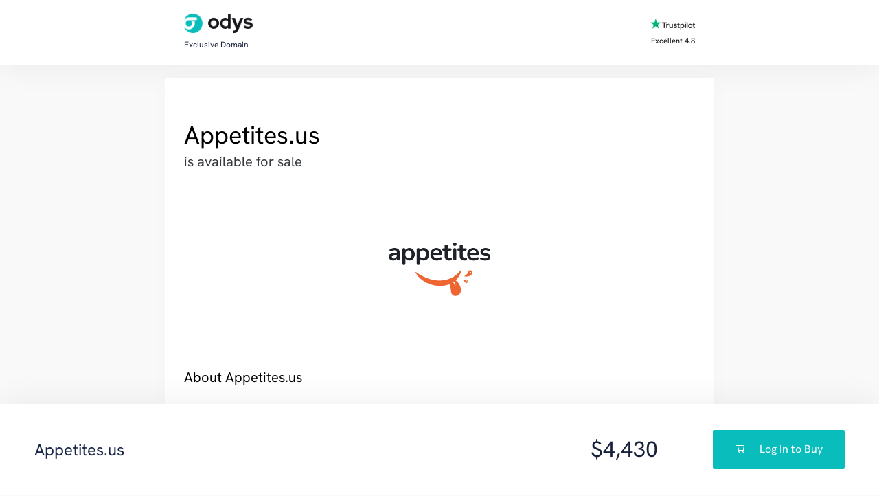

--- FILE ---
content_type: text/html; charset=utf-8
request_url: https://appetites.us/
body_size: 5317
content:
<!DOCTYPE html><html lang="en"><head><title>Appetites.us</title><meta charset="utf-8"><meta name="viewport" content="width=device-width, initial-scale=1.0, maximum-scale=1.0, user-scalable=0"><meta name="description" content="Former one word, exceptionally brandable domain representing Appetites - a record of where I've eaten and what's going on in the New Orleans restaurant scene generally. Musings about food and eating. Restaurant reviews, recipes and the like."><link rel="stylesheet" href="https://odys-domains-resources.s3.amazonaws.com/assets/tailwind.css"><link rel="icon" type="image/png" href="https://odys-domains-resources.s3.amazonaws.com/assets/images/favicon.png"><script>// stat counter related variables taken from their docs
var sc_project='12185968';
var sc_security='2a2ecd23';
var sc_invisible=1;
var scJsHost = "https:" == document.location.protocol ? "https://secure." : "http://www.";</script><script src="https://js.sentry-cdn.com/d2e6a9abb9524fd7b42e9feef8bf79aa.min.js" crossorigin="anonymous"></script><script src="https://secure.statcounter.com/counter/counter.js" async></script><script src="https://odys-domains-resources.s3.amazonaws.com/scripts/tabs.js" defer></script><script src="https://odys-domains-resources.s3.amazonaws.com/scripts/bottom-panel-visibility.js" defer></script><script src="https://odys-domains-resources.s3.amazonaws.com/scripts/accordion.js" defer></script><script src="https://odys-domains-resources.s3.amazonaws.com/scripts/set-year.js" defer></script></head><body class="h-screen bg-backdrop font-hankengrotesk"><header class="bg-white shadow-lg"><div class="flex items-center justify-between mx-auto h-[112px] max-w-[1500px] px-[50px] tablet:max-w-[800px] tablet:h-auto tablet:py-[20px] tablet:px-[28px]"><a class="flex tablet:flex-col" href="https://odys.global"><img class="w-[112px] h-[32px] tablet:w-[100px] tablet:h-[28px] tablet:mb-[8px]" src="https://odys-domains-resources.s3.amazonaws.com/assets/images/odys-logo.png" alt="odys logo"><h6 class="text-subheading-md text-navy ml-[40px] mt-[2px] tablet:m-0 tablet:text-[12px] tablet:leading-[150%]">Exclusive Domain</h6></a><a href="https://www.trustpilot.com/review/odys.global" rel="nofollow"><img class="float-right w-[104px] h-[28px] mb-[8px] tablet:w-[65px] tablet:h-[16px]" src="https://odys-domains-resources.s3.amazonaws.com/assets/images/trustpilot.png" alt="trustpilot logo"><p class="text-right tablet:text-[11px]"><span class='tablet:hidden'>TrustScore</span> Excellent 4.8</p></a></div></header><main class="mx-auto max-w-[1500px] pt-[60px] px-[50px] tablet:max-w-[800px] tablet:px-0 tablet:pt-[20px]"><div class="grid grid-cols-2 gap-[40px] tablet:grid-cols-1 tablet:gap-[20px]"><div class="bg-white rounded-sm shadow-md px-[80px] py-[60px] tablet:px-[28px] mobile:px-[20px] mobile:py-[40px]"><h4 class="break-all tablet:text-[36px] mobile:text-[22px]" id="domain-name">Appetites.us</h4><h6 class="text-subheading-md text-raven mobile:text-[16px] mobile:leading-[150%]">is available for sale</h6><img class="mx-auto object-cover my-[54px] h-[176px] w-[320px]" src="https://odys-media-production.s3.amazonaws.com/domain-logo/3b2b0a7c-6878-414b-93c5-026c60226c73?reloadTrigger=1723036691" alt="domain logo"><h6 class="text-subheading-md mb-[20px]">About Appetites.us</h6><p class="text-oxford overflow-y-auto max-h-[120px] mobile:text-[14px] mobile:leading-[150%]">Former one word, exceptionally brandable domain representing Appetites - a record of where I've eaten and what's going on in the New Orleans restaurant scene generally. Musings about food and eating. Restaurant reviews, recipes and the like.</p></div><div class="bg-white rounded-sm shadow-md px-[80px] py-[60px] tablet:px-[28px] mobile:px-[20px] mobile:py-[40px]"><h6 class="text-subheading-lg tablet:text-[32px] tablet:leading-[130%] mobile:text-[20px] mobile:leading-[150%]">Exclusively on Odys Marketplace</h6><h3 class="text-indigo mt-[28px] mb-[52px] mobile:text-[35px]">$4,430</h3><h6 class="text-subheading-md mobile:text-[16px] mobile:leading-[150%]">What's included:</h6><ul class="list-disc text-turquoise m-[20px] mb-[68px]" id="accordion"><li class="cursor-pointer pl-[16px] mb-[8px]" data-details="domain-details"><div class="flex justify-between"><p class="text-jet">Domain name Appetites.us</p><img class="rotate-180" src="https://odys-domains-resources.s3.amazonaws.com/assets/icons/chevron.svg"></div><p class="text-oxford" id="domain-details">Become the new owner of the domain in less than 24 hours.</p></li><li class="cursor-pointer pl-[16px] mb-[8px]" data-details="logo-details"><div class="flex justify-between"><p class="text-jet">Complimentary Logo Design</p><img class="inline float-right" src="https://odys-domains-resources.s3.amazonaws.com/assets/icons/chevron.svg"></div><p class="hidden text-oxford" id="logo-details">Save time hiring a designer by using the existing high resolution original artwork, provided for free by Odys Global with your purchase.</p></li><li class="cursor-pointer pl-[16px] mb-[8px]" data-details="seo-details"><div class="flex justify-between"><p class="text-jet">Built-In SEO</p><img class="inline float-right" src="https://odys-domains-resources.s3.amazonaws.com/assets/icons/chevron.svg"></div><p class="hidden text-oxford" id="seo-details">Save tens of thousands of dollars and hundreds of hours of outreach by tapping into the existing authority backlink profile of the domain.</p></li></ul><div class="flex items-center mobile:flex-col mobile:items-start" id="bottom-panel-threshold"><a class="flex text-white justify-center bg-turquoise transition-all rounded-sm mr-[20px] pr-[32px] py-[16px] pl-[32px] hover:bg-bermuda mobile:w-full mobile:mb-[20px]" href="https://market.odys.global/dashboard/domain/3b2b0a7c-6878-414b-93c5-026c60226c73"><img class="mr-[20px]" src="https://odys-domains-resources.s3.amazonaws.com/assets/icons/cart.svg" alt="cart-icon"><span>Log In to Buy</span></a><p class="text-oxford mr-[20px] tablet:hidden tablet:block mobile:hidden">or</p><a class="bg-heather rounded-sm text-center py-[16px] px-[32px] mobile:w-full" href="https://odys.global/request-access">Create Account</a></div><div class="text-cobalt mx-[12px] mt-[40px] mb-[28px] tablet:mt-7 mobile:text-[14px] mobile:leading-[150%]"><div class="flex items-center"><img class="mr-[16px]" src="https://odys-domains-resources.s3.amazonaws.com/assets/icons/check-mark.svg" alt="check-mark"><p>Free Ownership Transfer</p></div><div class="flex items-center"><img class="mr-[16px]" src="https://odys-domains-resources.s3.amazonaws.com/assets/icons/check-mark.svg" alt="check-mark"><p>Tech Expert Consulting</p></div><div class="flex items-center"><img class="mr-[16px]" src="https://odys-domains-resources.s3.amazonaws.com/assets/icons/check-mark.svg" alt="check-mark"><p>100% Secure Payments</p></div></div><div class="grid space-between grid-cols-[repeat(5,_minmax(44px,_88px))] h-[48px] gap-[20px] tablet:gap-[36px] mobile:gap-[15px]"><img class="w-full" src="https://odys-domains-resources.s3.amazonaws.com/assets/images/viza.png" alt="payment methods"><img class="w-full" src="https://odys-domains-resources.s3.amazonaws.com/assets/images/master.png" alt="payment methods"><img class="w-full" src="https://odys-domains-resources.s3.amazonaws.com/assets/images/pay-pal.png" alt="payment methods"><img class="w-full" src="https://odys-domains-resources.s3.amazonaws.com/assets/images/bank-transfer.png" alt="payment methods"><img class="w-full" src="https://odys-domains-resources.s3.amazonaws.com/assets/images/bitcoin.png" alt="payment methods"></div></div></div><div class="h-fit bg-white rounded-sm mt-[60px] p-[60px] tablet:mt-[20px] tablet:px-[28px] mobile:px-[20px] mobile:py-[40px] shadow-md"><h5 class="text-center mb-[70px] tablet:text-[32px] mobile:text-[22px]">Premium Aged Domain Value</h5><div class="w-fit mx-auto mb-[80px] mobile:mb-[40px]"><ul class="flex cursor-pointer text-subheading-md mobile:text-[14px] mobile:leading-[150%]" id="tabs"><li class="mr-[48px] border-b-[2px] mobile:mr-[28px] mobile:text-sm" aria-current="page" data-pane="as-seen-in-tab"><h6>Usually Seen In</h6></li><li class="text-oxford mr-[48px] mobile:mr-[28px] mobile:text-sm" data-pane="age-tab"><h6>Age</h6></li><li class="text-oxford mr-[48px] mobile:mr-[28px] mobile:text-sm" data-pane="traffic-tab"><h6>Traffic</h6></li><li class="text-oxford mobile:text-sm" data-pane="seo-tab"><h6>SEO Metrics</h6></li></ul></div><div id="tab-pane"><div class="grid grid-cols-6 place-items-center gap-[16px] auto-rows-[120px] tablet:grid-cols-3 mobile:grid-cols-2 mobile:auto-rows-[80px]" id="as-seen-in-tab"><img src="https://odys-domains-resources.s3.amazonaws.com/assets/icons/entrepreneur.svg" alt="entrepreneur logo"><img src="https://odys-domains-resources.s3.amazonaws.com/assets/icons/inc.svg" alt="inc logo"><img src="https://odys-domains-resources.s3.amazonaws.com/assets/icons/pc-mag.svg" alt="pc mag logo"><img src="https://odys-domains-resources.s3.amazonaws.com/assets/icons/financial-times.svg" alt="financial times logo"><img src="https://odys-domains-resources.s3.amazonaws.com/assets/icons/usa-today.svg" alt="use today logo"><img src="https://odys-domains-resources.s3.amazonaws.com/assets/icons/forbes.svg" alt="forbes logo"><img src="https://odys-domains-resources.s3.amazonaws.com/assets/icons/tech-crunch.svg" alt="tech crunch logo"><img src="https://odys-domains-resources.s3.amazonaws.com/assets/icons/mashable.svg" alt="mashable logo"><img src="https://odys-domains-resources.s3.amazonaws.com/assets/icons/nbc-news.svg" alt="nbc news logo"><img src="https://odys-domains-resources.s3.amazonaws.com/assets/icons/bloomberg.svg" alt="bloomberg logo"><img src="https://odys-domains-resources.s3.amazonaws.com/assets/icons/cnn.svg" alt="cnn logo"><img src="https://odys-domains-resources.s3.amazonaws.com/assets/icons/los-angeles-times.svg" alt="los angeles times logo"></div><div class="hidden mx-auto bg-contain bg-no-repeat text-navy font-DMSans font-medium text-center relative w-[664px] h-[191px] tablet-sm:w-[584px] bg-[url(&quot;/assets/images/age.png&quot;)] mobile:bg-[url(&quot;/assets/images/age-mobile.png&quot;)] mobile:w-[234px] mobile:h-[414px]" id="age-tab"><div class="absolute left-[45%] bottom-[45%] mobile:bottom-[33%]"><h3>9</h3><h6 class="subheading-xs mb-[32px]">years</h6></div><h6 class="subheading-xs absolute bottom-[15%] left-[18%] tablet-sm:bottom-[20%] mobile:bottom-[82%] mobile:left-[75%]">2015</h6><h6 class="subheading-xs text-turquoise absolute bottom-[15%] right-[18%] tablet-sm:bottom-[20%] mobile:bottom-[12%] mobile:right-[9%]" id="domain-stats-year-now"></h6></div><div class="hidden relative" id="traffic-tab"><img class="mx-auto blur-sm mt-[80px]" src="https://odys-domains-resources.s3.amazonaws.com/assets/images/curve.png" alt="graph"><a class="absolute bg-heather rounded-sm min-w-[260px] py-[16px] px-[32px] top-[80px] left-2/4 -translate-y-1/2 -translate-x-1/2" href="https://odys.global/request-access">Create Account to View More</a></div><div class="hidden mx-auto w-[664px] tablet:w-full" id="seo-tab"><div class="flex justify-between border-b border-heather py-[14px]"><p>DR</p><p>11</p></div><div class="flex justify-between border-b border-heather py-[14px]"><p>Majestic</p><p></p></div><div class="flex justify-between border-b border-heather py-[14px]"><p>Moz</p><p></p></div><div class="flex justify-between border-b border-heather py-[14px]"><p>Unique RDs</p><p>80+</p></div><div class="flex justify-between py-[14px]"><p>Google Indexed</p><p>Yes</p></div></div></div></div><div class="bg-space text-white text-center rounded-sm shadow-md mt-[60px] p-[120px] tablet:mt-[20px] tablet:px-[28px] mobile:px-[20px] mobile:py-[40px]"><h5 class="text-center mb-[20px] tablet:text-[32px] mobile:text-[22px]">Own this Domain in 3 Easy Steps</h5><p class="text-cloud font-DMSans font-medium mb-[80px] tablet:mb-[40px]">With Odys, buying domains is easy and safe. Your dream domain is just a few clicks away.</p><div class="flex items-center tablet:flex-col tablet:px-[132px] mobile:px-0"><div><h5 class="mb-[48px] mt-[40px] mobile:mb-[24px]"><span class='text-turquoise'>.</span>1</h5><h6 class="text-subheading-md mobile:text-[16px] mb-[24px]">Buy your Favorite Domain</h6><p class="text-cloud mobile:text-sm">Choose the domain you want, add it to your cart, and pay with your preferred method.</p></div><div class="text-heading-xs mx-[40px]"><span class="text-flyway">.</span><span class="text-electric">.</span><span class="text-turquoise">.</span></div><div><h5 class="mb-[48px] mt-[40px] mobile:mb-[24px]"><span class='text-turquoise'>.</span>2</h5><h6 class="text-subheading-md mobile:text-[16px] mb-[24px]">Transfer it to your Registrar</h6><p class="text-cloud mobile:text-sm">Follow our instructions to transfer ownership from the current registrar to you.</p></div><div class="text-heading-xs mx-[40px]"><span class="text-flyway">.</span><span class="text-electric">.</span><span class="text-turquoise">.</span></div><div><h5 class="mb-[48px] mt-[40px] mobile:mb-[24px]"><span class='text-turquoise'>.</span>3</h5><h6 class="text-subheading-md mobile:text-[16px] mb-[24px]">Get your Brand Assets</h6><p class="text-cloud mobile:text-sm">Download the available logos and brand assets and start building your dream website.</p></div></div></div><div class="mt-[100px] mb-[60px] tablet:mt-[70px] tablet:mb-[40px] tablet:mx-[20px] mobile:my-[40px]"><h5 class="text-center mb-[60px] tablet:mb-[40px] tablet:text-[32px] tablet:text-left mobile:text-[22px]">Trusted by the Top SEO Experts and Entrepreneurs</h5><div class="flex gap-[40px] tablet:flex-col"><div class="flex-1"><div class="bg-white rounded-sm mb-[40px] p-[28px]"><h6 class="text-subheading-xs font-DMSans font-medium mb-[8px]">Rachel Parisi</h6><p class="text-turquoise mb-[28px] text-[12px]">★ ★ ★ ★ ★</p><p class="text-cobalt font-light tablet:text-sm">I purchased another three aged domains from Odys in a seamless and painless transaction. John at Odys was super helpful! Odys is my only source for aged domains —you can trust their product.</p></div><div class="bg-white rounded-sm mb-[40px] p-[28px]"><h6 class="text-subheading-xs font-DMSans font-medium mb-[8px]">Stefan</h6><p class="text-turquoise mb-[28px] text-[12px]">★ ★ ★ ★ ★</p><p class="text-cobalt font-light tablet:text-sm">Odys is absolutely the best premium domain marketplace in the whole internet space. You will not go wrong with them.</p></div><div class="bg-white rounded-sm p-[28px]"><h6 class="text-subheading-xs font-DMSans font-medium mb-[8px]">Adam Smith</h6><p class="text-turquoise mb-[28px] text-[12px]">★ ★ ★ ★ ★</p><p class="text-cobalt font-light tablet:text-sm">Great domains. Great to deal with. In this arena peace of mind can be difficult to come by, but I always have it with Odys and will continue to use them and recommend them to colleagues and clients.</p></div></div><div class="flex-1"><div class="bg-white rounded-sm mb-[40px] p-[28px]"><h6 class="text-subheading-xs font-DMSans font-medium mb-[8px]">Brett Helling</h6><p class="text-turquoise mb-[28px] text-[12px]">★ ★ ★ ★ ★</p><p class="text-cobalt font-light tablet:text-sm">Great company. Very professional setup, communication, and workflows. I will definitely do business with Odys Global moving forward.</p></div><div class="bg-white rounded-sm mb-[40px] p-[28px]"><h6 class="text-subheading-xs font-DMSans font-medium mb-[8px]">Larrian Gillespie Csi</h6><p class="text-turquoise mb-[28px] text-[12px]">★ ★ ★ ★ ★</p><p class="text-cobalt font-light tablet:text-sm">I have bought 2 sites from Odys Global and they have both been of high quality with great backlinks. I have used one as the basis for creating a new site with a great DR and the other is a redirect with again high DR backlinks. Other sites I have looked through have low quality backlinks, mostly spam. I highly recommend this company for reliable sites.</p></div><div class="bg-white rounded-sm p-[28px]"><h6 class="text-subheading-xs font-DMSans font-medium mb-[8px]">Henry Fox</h6><p class="text-turquoise mb-[28px] text-[12px]">★ ★ ★ ★ ★</p><p class="text-cobalt font-light tablet:text-sm">Great company!</p></div></div><div class="flex-1"><div class="bg-white rounded-sm mb-[40px] p-[28px]"><h6 class="text-subheading-xs font-DMSans font-medium mb-[8px]">Vijai Chandrasekaran</h6><p class="text-turquoise mb-[28px] text-[12px]">★ ★ ★ ★ ★</p><p class="text-cobalt font-light tablet:text-sm">I’ve bought over 30 domains from Odys Global in the last two years and I was always very satisfied. Besides great quality, niche-specific auction domains, Alex also helped me a lot with SEO and marketing strategies. Auction domains are not cheap, but quality comes with a price. If you have the budget and a working strategy, these domains will make you serious money.</p></div><div class="bg-white rounded-sm p-[28px]"><h6 class="text-subheading-xs font-DMSans font-medium mb-[8px]">Keith</h6><p class="text-turquoise mb-[28px] text-[12px]">★ ★ ★ ★ ★</p><p class="text-cobalt font-light tablet:text-sm">Earlier this year, I purchased an aged domain from Odys as part of a promo they’re running at the time. It was my first experience with buying an aged domain so I wanted to keep my spend low. I ended up getting a mid level DR domain for a good price. The domain had solid links from niche relevant high authority websites. I used the site as a 301 redirect to a blog I had recently started. Within a few weeks I enjoyed new traffic levels on my existing site. Happy to say that the Odys staff are friendly and helpful and they run a great business that is respected within the industry.</p></div></div></div></div></main><footer class="shadow-md mx-auto max-w-[1500px] px-[50px] tablet:max-w-[800px] tablet:px-0"><div class="bg-white rounded-sm text-center p-[60px] tablet:px-[28px] mobile:pt-[40px] mobile:px-[20px]"><h5 class="text-navy mb-[20px] tablet:text-[32px] mobile:text-[22px]">Get In Touch</h5><h6 class="text-subheading-md text-indigo mb-[40px] mobile:text-subheading-xs">Whether you're looking for help picking the right domain or need technical support, we're here to help.</h6><div class="flex justify-center font-DMSans text-indigo mb-40px"><div class="mr-[20px]"><img class="rounded-full w-[80px] h-[80px]" src="https://odys-domains-resources.s3.amazonaws.com/assets/images/vitali.png" alt="vitaliy avatar"><p class="mt-[16px]">Vitali</p></div><div class="mr-[20px]"><img class="rounded-full w-[80px] h-[80px]" src="https://odys-domains-resources.s3.amazonaws.com/assets/images/nata.jpg" alt="nata avatar"><p class="mt-[16px]">Nata</p></div><div><img class="rounded-full w-[80px] h-[80px]" src="https://odys-domains-resources.s3.amazonaws.com/assets/images/vadim-refr.jpg" alt="vadim avatar"><p class="mt-[16px]">Vadim</p></div></div><a class="block w-fit mx-auto bg-raven text-white transition-all rounded-sm hover:bg-jet mt-[40px] px-[32px] py-[16px]" href="https://odys.global/contact">Contact Us</a></div><p class="text-sm text-cobalt pt-[40px] pb-[160px] tablet:text-[12px] tablet:py-[40px] tablet:px-[28px] mobile:px-[20px]" id="copyright"></p></footer><div class="hidden fixed w-full bottom-0 bg-white shadow-lg" id="bottom-panel"><div class="flex items-center justify-between mx-auto h-[132px] max-w-[1500px] px-[50px]"><h6 class="text-subheading-lg text-indigo">Appetites.us</h6><div class="flex"><h6 class="relative text-subheading-xl text-navy mr-[80px] top-[4px] text-[32px]">$4,430</h6><a class="flex bg-turquoise rounded-sm transition-all pr-[32px] py-[16px] pl-[32px] hover:bg-bermuda" href="https://market.odys.global/dashboard/domain/3b2b0a7c-6878-414b-93c5-026c60226c73"><img class="mr-[20px]" src="https://odys-domains-resources.s3.amazonaws.com/assets/icons/cart.svg" alt="cart-icon"><p class="text-white">Log In to Buy</p></a></div></div></div><script defer src="https://static.cloudflareinsights.com/beacon.min.js/vcd15cbe7772f49c399c6a5babf22c1241717689176015" integrity="sha512-ZpsOmlRQV6y907TI0dKBHq9Md29nnaEIPlkf84rnaERnq6zvWvPUqr2ft8M1aS28oN72PdrCzSjY4U6VaAw1EQ==" data-cf-beacon='{"version":"2024.11.0","token":"e4cf7bca837d495984559f50f9fd2f4e","r":1,"server_timing":{"name":{"cfCacheStatus":true,"cfEdge":true,"cfExtPri":true,"cfL4":true,"cfOrigin":true,"cfSpeedBrain":true},"location_startswith":null}}' crossorigin="anonymous"></script>
</body></html>

--- FILE ---
content_type: text/css
request_url: https://odys-domains-resources.s3.amazonaws.com/assets/tailwind.css
body_size: 23950
content:
/*
! tailwindcss v3.0.22 | MIT License | https://tailwindcss.com
*//*
1. Prevent padding and border from affecting element width. (https://github.com/mozdevs/cssremedy/issues/4)
2. Allow adding a border to an element by just adding a border-width. (https://github.com/tailwindcss/tailwindcss/pull/116)
*/

*,
::before,
::after {
  box-sizing: border-box; /* 1 */
  border-width: 0; /* 2 */
  border-style: solid; /* 2 */
  border-color: currentColor; /* 2 */
}

::before,
::after {
  --tw-content: '';
}

/*
1. Use a consistent sensible line-height in all browsers.
2. Prevent adjustments of font size after orientation changes in iOS.
3. Use a more readable tab size.
4. Use the user's configured `sans` font-family by default.
*/

html {
  line-height: 1.5; /* 1 */
  -webkit-text-size-adjust: 100%; /* 2 */
  -moz-tab-size: 4; /* 3 */
  -o-tab-size: 4;
     tab-size: 4; /* 3 */
  font-family: ui-sans-serif, system-ui, -apple-system, BlinkMacSystemFont, "Segoe UI", Roboto, "Helvetica Neue", Arial, "Noto Sans", sans-serif, "Apple Color Emoji", "Segoe UI Emoji", "Segoe UI Symbol", "Noto Color Emoji"; /* 4 */
}

/*
1. Remove the margin in all browsers.
2. Inherit line-height from `html` so users can set them as a class directly on the `html` element.
*/

body {
  margin: 0; /* 1 */
  line-height: inherit; /* 2 */
}

/*
1. Add the correct height in Firefox.
2. Correct the inheritance of border color in Firefox. (https://bugzilla.mozilla.org/show_bug.cgi?id=190655)
3. Ensure horizontal rules are visible by default.
*/

hr {
  height: 0; /* 1 */
  color: inherit; /* 2 */
  border-top-width: 1px; /* 3 */
}

/*
Add the correct text decoration in Chrome, Edge, and Safari.
*/

abbr:where([title]) {
  -webkit-text-decoration: underline dotted;
          text-decoration: underline dotted;
}

/*
Remove the default font size and weight for headings.
*/

h1,
h2,
h3,
h4,
h5,
h6 {
  font-size: inherit;
  font-weight: inherit;
}

/*
Reset links to optimize for opt-in styling instead of opt-out.
*/

a {
  color: inherit;
  text-decoration: inherit;
}

/*
Add the correct font weight in Edge and Safari.
*/

b,
strong {
  font-weight: bolder;
}

/*
1. Use the user's configured `mono` font family by default.
2. Correct the odd `em` font sizing in all browsers.
*/

code,
kbd,
samp,
pre {
  font-family: ui-monospace, SFMono-Regular, Menlo, Monaco, Consolas, "Liberation Mono", "Courier New", monospace; /* 1 */
  font-size: 1em; /* 2 */
}

/*
Add the correct font size in all browsers.
*/

small {
  font-size: 80%;
}

/*
Prevent `sub` and `sup` elements from affecting the line height in all browsers.
*/

sub,
sup {
  font-size: 75%;
  line-height: 0;
  position: relative;
  vertical-align: baseline;
}

sub {
  bottom: -0.25em;
}

sup {
  top: -0.5em;
}

/*
1. Remove text indentation from table contents in Chrome and Safari. (https://bugs.chromium.org/p/chromium/issues/detail?id=999088, https://bugs.webkit.org/show_bug.cgi?id=201297)
2. Correct table border color inheritance in all Chrome and Safari. (https://bugs.chromium.org/p/chromium/issues/detail?id=935729, https://bugs.webkit.org/show_bug.cgi?id=195016)
3. Remove gaps between table borders by default.
*/

table {
  text-indent: 0; /* 1 */
  border-color: inherit; /* 2 */
  border-collapse: collapse; /* 3 */
}

/*
1. Change the font styles in all browsers.
2. Remove the margin in Firefox and Safari.
3. Remove default padding in all browsers.
*/

button,
input,
optgroup,
select,
textarea {
  font-family: inherit; /* 1 */
  font-size: 100%; /* 1 */
  line-height: inherit; /* 1 */
  color: inherit; /* 1 */
  margin: 0; /* 2 */
  padding: 0; /* 3 */
}

/*
Remove the inheritance of text transform in Edge and Firefox.
*/

button,
select {
  text-transform: none;
}

/*
1. Correct the inability to style clickable types in iOS and Safari.
2. Remove default button styles.
*/

button,
[type='button'],
[type='reset'],
[type='submit'] {
  -webkit-appearance: button; /* 1 */
  background-color: transparent; /* 2 */
  background-image: none; /* 2 */
}

/*
Use the modern Firefox focus style for all focusable elements.
*/

:-moz-focusring {
  outline: auto;
}

/*
Remove the additional `:invalid` styles in Firefox. (https://github.com/mozilla/gecko-dev/blob/2f9eacd9d3d995c937b4251a5557d95d494c9be1/layout/style/res/forms.css#L728-L737)
*/

:-moz-ui-invalid {
  box-shadow: none;
}

/*
Add the correct vertical alignment in Chrome and Firefox.
*/

progress {
  vertical-align: baseline;
}

/*
Correct the cursor style of increment and decrement buttons in Safari.
*/

::-webkit-inner-spin-button,
::-webkit-outer-spin-button {
  height: auto;
}

/*
1. Correct the odd appearance in Chrome and Safari.
2. Correct the outline style in Safari.
*/

[type='search'] {
  -webkit-appearance: textfield; /* 1 */
  outline-offset: -2px; /* 2 */
}

/*
Remove the inner padding in Chrome and Safari on macOS.
*/

::-webkit-search-decoration {
  -webkit-appearance: none;
}

/*
1. Correct the inability to style clickable types in iOS and Safari.
2. Change font properties to `inherit` in Safari.
*/

::-webkit-file-upload-button {
  -webkit-appearance: button; /* 1 */
  font: inherit; /* 2 */
}

/*
Add the correct display in Chrome and Safari.
*/

summary {
  display: list-item;
}

/*
Removes the default spacing and border for appropriate elements.
*/

blockquote,
dl,
dd,
h1,
h2,
h3,
h4,
h5,
h6,
hr,
figure,
p,
pre {
  margin: 0;
}

fieldset {
  margin: 0;
  padding: 0;
}

legend {
  padding: 0;
}

ol,
ul,
menu {
  list-style: none;
  margin: 0;
  padding: 0;
}

/*
Prevent resizing textareas horizontally by default.
*/

textarea {
  resize: vertical;
}

/*
1. Reset the default placeholder opacity in Firefox. (https://github.com/tailwindlabs/tailwindcss/issues/3300)
2. Set the default placeholder color to the user's configured gray 400 color.
*/

input::-moz-placeholder, textarea::-moz-placeholder {
  opacity: 1; /* 1 */
  color: #9ca3af; /* 2 */
}

input:-ms-input-placeholder, textarea:-ms-input-placeholder {
  opacity: 1; /* 1 */
  color: #9ca3af; /* 2 */
}

input::placeholder,
textarea::placeholder {
  opacity: 1; /* 1 */
  color: #9ca3af; /* 2 */
}

/*
Set the default cursor for buttons.
*/

button,
[role="button"] {
  cursor: pointer;
}

/*
Make sure disabled buttons don't get the pointer cursor.
*/
:disabled {
  cursor: default;
}

/*
1. Make replaced elements `display: block` by default. (https://github.com/mozdevs/cssremedy/issues/14)
2. Add `vertical-align: middle` to align replaced elements more sensibly by default. (https://github.com/jensimmons/cssremedy/issues/14#issuecomment-634934210)
   This can trigger a poorly considered lint error in some tools but is included by design.
*/

img,
svg,
video,
canvas,
audio,
iframe,
embed,
object {
  display: block; /* 1 */
  vertical-align: middle; /* 2 */
}

/*
Constrain images and videos to the parent width and preserve their intrinsic aspect ratio. (https://github.com/mozdevs/cssremedy/issues/14)
*/

img,
video {
  max-width: 100%;
  height: auto;
}

/*
Ensure the default browser behavior of the `hidden` attribute.
*/

[hidden] {
  display: none;
}
  @font-face {
    font-family: 'HankenGrotesk';
    font-weight: 400;
    src: url(https://odys-domains-resources.s3.amazonaws.com/assets/fonts/HankenGrotesk-Regular.ttf)
      format('truetype');
  }
  @font-face {
    font-family: 'HankenGrotesk';
    font-weight: 500;
    src: url(https://odys-domains-resources.s3.amazonaws.com/assets/fonts/HankenGrotesk-Medium.ttf)
      format('truetype');
  }
  @font-face {
    font-family: 'HankenGrotesk';
    font-weight: 300;
    src: url(https://odys-domains-resources.s3.amazonaws.com/assets/fonts/HankenGrotesk-Light.ttf)
      format('truetype');
  }
  @font-face {
    font-family: 'HankenGrotesk';
    font-weight: 600;
    src: url(https://odys-domains-resources.s3.amazonaws.com/assets/fonts/HankenGrotesk-SemiBold.ttf)
      format('truetype');
  }
  @font-face {
    font-family: 'HankenGrotesk';
    font-weight: 600;
    font-style: italic;
    src: url(https://odys-domains-resources.s3.amazonaws.com/assets/fonts/HankenGrotesk-SemiBoldItalic.ttf)
      format('truetype');
  }
  @font-face {
    font-family: 'HankenGrotesk';
    font-weight: 400;
    font-style: italic;
    src: url(https://odys-domains-resources.s3.amazonaws.com/assets/fonts/HankenGrotesk-Italic.ttf)
      format('truetype');
  }
  @font-face {
    font-family: 'DMSans';
    font-weight: 500;
    src: url(https://odys-domains-resources.s3.amazonaws.com/assets/fonts/DMSans-Medium.ttf)
      format('truetype');
  }

  h1 {
  font-size: 100px;
  line-height: 130%;
}
  h2 {
  font-size: 80px;
  line-height: 130%;
}
  h3 {
  font-size: 60px;
  line-height: 130%;
}
  h4 {
  font-size: 48px;
  line-height: 130%;
}
  h5 {
  font-size: 40px;
  line-height: 130%;
}
  p {
  font-size: 16px;
  line-height: 150%;
}
  @media (max-width: 640px) {
    p {
    font-size: 14px;
    line-height: 150%;
  }
  }

*, ::before, ::after {
  --tw-translate-x: 0;
  --tw-translate-y: 0;
  --tw-rotate: 0;
  --tw-skew-x: 0;
  --tw-skew-y: 0;
  --tw-scale-x: 1;
  --tw-scale-y: 1;
  --tw-pan-x:  ;
  --tw-pan-y:  ;
  --tw-pinch-zoom:  ;
  --tw-scroll-snap-strictness: proximity;
  --tw-ordinal:  ;
  --tw-slashed-zero:  ;
  --tw-numeric-figure:  ;
  --tw-numeric-spacing:  ;
  --tw-numeric-fraction:  ;
  --tw-ring-inset:  ;
  --tw-ring-offset-width: 0px;
  --tw-ring-offset-color: #fff;
  --tw-ring-color: rgb(59 130 246 / 0.5);
  --tw-ring-offset-shadow: 0 0 #0000;
  --tw-ring-shadow: 0 0 #0000;
  --tw-shadow: 0 0 #0000;
  --tw-shadow-colored: 0 0 #0000;
  --tw-blur:  ;
  --tw-brightness:  ;
  --tw-contrast:  ;
  --tw-grayscale:  ;
  --tw-hue-rotate:  ;
  --tw-invert:  ;
  --tw-saturate:  ;
  --tw-sepia:  ;
  --tw-drop-shadow:  ;
  --tw-backdrop-blur:  ;
  --tw-backdrop-brightness:  ;
  --tw-backdrop-contrast:  ;
  --tw-backdrop-grayscale:  ;
  --tw-backdrop-hue-rotate:  ;
  --tw-backdrop-invert:  ;
  --tw-backdrop-opacity:  ;
  --tw-backdrop-saturate:  ;
  --tw-backdrop-sepia:  ;
}
.fixed {
  position: fixed;
}
.absolute {
  position: absolute;
}
.relative {
  position: relative;
}
.bottom-0 {
  bottom: 0px;
}
.bottom-\[-1px\] {
  bottom: -1px;
}
.left-0 {
  left: 0px;
}
.left-\[45\%\] {
  left: 45%;
}
.bottom-\[45\%\] {
  bottom: 45%;
}
.bottom-\[15\%\] {
  bottom: 15%;
}
.left-\[18\%\] {
  left: 18%;
}
.right-\[18\%\] {
  right: 18%;
}
.top-\[80px\] {
  top: 80px;
}
.left-2\/4 {
  left: 50%;
}
.top-\[4px\] {
  top: 4px;
}
.float-right {
  float: right;
}
.m-\[20px\] {
  margin: 20px;
}
.mx-auto {
  margin-left: auto;
  margin-right: auto;
}
.mx-\[12px\] {
  margin-left: 12px;
  margin-right: 12px;
}
.my-\[54px\] {
  margin-top: 54px;
  margin-bottom: 54px;
}
.mx-\[40px\] {
  margin-left: 40px;
  margin-right: 40px;
}
.mb-10 {
  margin-bottom: 2.5rem;
}
.mb-\[40px\] {
  margin-bottom: 40px;
}
.mr-\[20px\] {
  margin-right: 20px;
}
.mb-\[68px\] {
  margin-bottom: 68px;
}
.mb-\[8px\] {
  margin-bottom: 8px;
}
.mt-\[40px\] {
  margin-top: 40px;
}
.mb-\[28px\] {
  margin-bottom: 28px;
}
.mr-\[16px\] {
  margin-right: 16px;
}
.ml-\[40px\] {
  margin-left: 40px;
}
.mt-\[2px\] {
  margin-top: 2px;
}
.mb-\[20px\] {
  margin-bottom: 20px;
}
.mt-\[28px\] {
  margin-top: 28px;
}
.mb-\[52px\] {
  margin-bottom: 52px;
}
.mt-\[60px\] {
  margin-top: 60px;
}
.mb-\[70px\] {
  margin-bottom: 70px;
}
.mb-\[80px\] {
  margin-bottom: 80px;
}
.mr-\[48px\] {
  margin-right: 48px;
}
.mb-\[32px\] {
  margin-bottom: 32px;
}
.mt-\[80px\] {
  margin-top: 80px;
}
.mb-\[48px\] {
  margin-bottom: 48px;
}
.mb-\[24px\] {
  margin-bottom: 24px;
}
.mt-\[100px\] {
  margin-top: 100px;
}
.mb-\[60px\] {
  margin-bottom: 60px;
}
.mb-\[100px\] {
  margin-bottom: 100px;
}
.mt-\[16px\] {
  margin-top: 16px;
}
.mr-\[80px\] {
  margin-right: 80px;
}
.block {
  display: block;
}
.inline {
  display: inline;
}
.flex {
  display: flex;
}
.grid {
  display: grid;
}
.hidden {
  display: none;
}
.h-screen {
  height: 100vh;
}
.h-\[44px\] {
  height: 44px;
}
.h-\[2px\] {
  height: 2px;
}
.h-\[4px\] {
  height: 4px;
}
.h-\[48px\] {
  height: 48px;
}
.h-\[112px\] {
  height: 112px;
}
.h-\[32px\] {
  height: 32px;
}
.h-\[28px\] {
  height: 28px;
}
.h-\[176px\] {
  height: 176px;
}
.h-fit {
  height: -webkit-fit-content;
  height: -moz-fit-content;
  height: fit-content;
}
.h-\[191px\] {
  height: 191px;
}
.h-\[80px\] {
  height: 80px;
}
.h-\[132px\] {
  height: 132px;
}
.max-h-\[120px\] {
  max-height: 120px;
}
.w-\[44px\] {
  width: 44px;
}
.w-full {
  width: 100%;
}
.w-0 {
  width: 0px;
}
.w-\[4px\] {
  width: 4px;
}
.w-\[112px\] {
  width: 112px;
}
.w-\[104px\] {
  width: 104px;
}
.w-\[320px\] {
  width: 320px;
}
.w-fit {
  width: -webkit-fit-content;
  width: -moz-fit-content;
  width: fit-content;
}
.w-\[664px\] {
  width: 664px;
}
.w-\[80px\] {
  width: 80px;
}
.min-w-\[260px\] {
  min-width: 260px;
}
.max-w-\[1500px\] {
  max-width: 1500px;
}
.max-w-\[1400px\] {
  max-width: 1400px;
}
.flex-1 {
  flex: 1 1 0%;
}
.-translate-y-1\/2 {
  --tw-translate-y: -50%;
  transform: translate(var(--tw-translate-x), var(--tw-translate-y)) rotate(var(--tw-rotate)) skewX(var(--tw-skew-x)) skewY(var(--tw-skew-y)) scaleX(var(--tw-scale-x)) scaleY(var(--tw-scale-y));
}
.-translate-x-1\/2 {
  --tw-translate-x: -50%;
  transform: translate(var(--tw-translate-x), var(--tw-translate-y)) rotate(var(--tw-rotate)) skewX(var(--tw-skew-x)) skewY(var(--tw-skew-y)) scaleX(var(--tw-scale-x)) scaleY(var(--tw-scale-y));
}
.rotate-180 {
  --tw-rotate: 180deg;
  transform: translate(var(--tw-translate-x), var(--tw-translate-y)) rotate(var(--tw-rotate)) skewX(var(--tw-skew-x)) skewY(var(--tw-skew-y)) scaleX(var(--tw-scale-x)) scaleY(var(--tw-scale-y));
}
.cursor-pointer {
  cursor: pointer;
}
.list-disc {
  list-style-type: disc;
}
.auto-rows-\[120px\] {
  grid-auto-rows: 120px;
}
.grid-cols-2 {
  grid-template-columns: repeat(2, minmax(0, 1fr));
}
.grid-cols-\[repeat\(5\2c _minmax\(44px\2c _88px\)\)\] {
  grid-template-columns: repeat(5, minmax(44px, 88px));
}
.grid-cols-6 {
  grid-template-columns: repeat(6, minmax(0, 1fr));
}
.flex-col {
  flex-direction: column;
}
.place-items-center {
  place-items: center;
}
.items-center {
  align-items: center;
}
.justify-center {
  justify-content: center;
}
.justify-between {
  justify-content: space-between;
}
.gap-\[40px\] {
  gap: 40px;
}
.gap-\[20px\] {
  gap: 20px;
}
.gap-\[16px\] {
  gap: 16px;
}
.overflow-hidden {
  overflow: hidden;
}
.overflow-y-auto {
  overflow-y: auto;
}
.break-all {
  word-break: break-all;
}
.rounded-sm {
  border-radius: 0.125rem;
}
.rounded-full {
  border-radius: 9999px;
}
.border-b-\[2px\] {
  border-bottom-width: 2px;
}
.border-b {
  border-bottom-width: 1px;
}
.border-heather {
  --tw-border-opacity: 1;
  border-color: rgb(238 238 238 / var(--tw-border-opacity));
}
.bg-backdrop {
  --tw-bg-opacity: 1;
  background-color: rgb(249 249 249 / var(--tw-bg-opacity));
}
.bg-white {
  --tw-bg-opacity: 1;
  background-color: rgb(255 255 255 / var(--tw-bg-opacity));
}
.bg-heather {
  --tw-bg-opacity: 1;
  background-color: rgb(238 238 238 / var(--tw-bg-opacity));
}
.bg-turquoise {
  --tw-bg-opacity: 1;
  background-color: rgb(9 189 189 / var(--tw-bg-opacity));
}
.bg-space {
  --tw-bg-opacity: 1;
  background-color: rgb(26 26 45 / var(--tw-bg-opacity));
}
.bg-raven {
  --tw-bg-opacity: 1;
  background-color: rgb(53 56 63 / var(--tw-bg-opacity));
}
.bg-\[url\(\"\/assets\/images\/age\.png\"\)\] {
  background-image: url("/assets/images/age.png");
}
.bg-contain {
  background-size: contain;
}
.bg-no-repeat {
  background-repeat: no-repeat;
}
.object-cover {
  -o-object-fit: cover;
     object-fit: cover;
}
.p-\[60px\] {
  padding: 60px;
}
.p-\[120px\] {
  padding: 120px;
}
.p-\[28px\] {
  padding: 28px;
}
.p-\[80px\] {
  padding: 80px;
}
.px-\[50px\] {
  padding-left: 50px;
  padding-right: 50px;
}
.px-\[80px\] {
  padding-left: 80px;
  padding-right: 80px;
}
.py-\[60px\] {
  padding-top: 60px;
  padding-bottom: 60px;
}
.py-\[16px\] {
  padding-top: 16px;
  padding-bottom: 16px;
}
.px-\[32px\] {
  padding-left: 32px;
  padding-right: 32px;
}
.py-\[14px\] {
  padding-top: 14px;
  padding-bottom: 14px;
}
.pt-\[60px\] {
  padding-top: 60px;
}
.pl-\[16px\] {
  padding-left: 16px;
}
.pr-\[32px\] {
  padding-right: 32px;
}
.pl-\[32px\] {
  padding-left: 32px;
}
.pt-\[40px\] {
  padding-top: 40px;
}
.pb-\[160px\] {
  padding-bottom: 160px;
}
.text-center {
  text-align: center;
}
.text-right {
  text-align: right;
}
.font-hankengrotesk {
  font-family: HankenGrotesk;
}
.font-DMSans {
  font-family: DMSans;
}
.text-subheading-md {
  font-size: 20px;
  line-height: 150%;
}
.text-subheading-lg {
  font-size: 24px;
  line-height: 140%;
}
.text-heading-xs {
  font-size: 40px;
  line-height: 130%;
}
.text-subheading-xs {
  font-size: 16px;
  line-height: 150%;
}
.text-\[12px\] {
  font-size: 12px;
}
.text-sm {
  font-size: 14px;
  line-height: 130%;
}
.text-\[32px\] {
  font-size: 32px;
}
.text-subheading-xl {
  font-size: 32px;
  line-height: 150%;
}
.font-medium {
  font-weight: 500;
}
.font-light {
  font-weight: 300;
}
.text-raven {
  --tw-text-opacity: 1;
  color: rgb(53 56 63 / var(--tw-text-opacity));
}
.text-black {
  --tw-text-opacity: 1;
  color: rgb(0 0 0 / var(--tw-text-opacity));
}
.text-oxford {
  --tw-text-opacity: 1;
  color: rgb(94 103 123 / var(--tw-text-opacity));
}
.text-turquoise {
  --tw-text-opacity: 1;
  color: rgb(9 189 189 / var(--tw-text-opacity));
}
.text-jet {
  --tw-text-opacity: 1;
  color: rgb(22 22 27 / var(--tw-text-opacity));
}
.text-white {
  --tw-text-opacity: 1;
  color: rgb(255 255 255 / var(--tw-text-opacity));
}
.text-cobalt {
  --tw-text-opacity: 1;
  color: rgb(66 75 103 / var(--tw-text-opacity));
}
.text-navy {
  --tw-text-opacity: 1;
  color: rgb(24 33 60 / var(--tw-text-opacity));
}
.text-indigo {
  --tw-text-opacity: 1;
  color: rgb(25 38 72 / var(--tw-text-opacity));
}
.text-cloud {
  --tw-text-opacity: 1;
  color: rgb(149 155 169 / var(--tw-text-opacity));
}
.text-flyway {
  --tw-text-opacity: 1;
  color: rgb(165 202 209 / var(--tw-text-opacity));
}
.text-electric {
  --tw-text-opacity: 1;
  color: rgb(95 205 206 / var(--tw-text-opacity));
}
.shadow-md {
  --tw-shadow: 0px 0px 30px rgba(0, 0, 0, 0.02);
  --tw-shadow-colored: 0px 0px 30px var(--tw-shadow-color);
  box-shadow: var(--tw-ring-offset-shadow, 0 0 #0000), var(--tw-ring-shadow, 0 0 #0000), var(--tw-shadow);
}
.shadow-lg {
  --tw-shadow: 0px 0px 50px rgba(0, 0, 0, 0.07);
  --tw-shadow-colored: 0px 0px 50px var(--tw-shadow-color);
  box-shadow: var(--tw-ring-offset-shadow, 0 0 #0000), var(--tw-ring-shadow, 0 0 #0000), var(--tw-shadow);
}
.blur-sm {
  --tw-blur: blur(4px);
  filter: var(--tw-blur) var(--tw-brightness) var(--tw-contrast) var(--tw-grayscale) var(--tw-hue-rotate) var(--tw-invert) var(--tw-saturate) var(--tw-sepia) var(--tw-drop-shadow);
}
.transition-all {
  transition-property: all;
  transition-timing-function: cubic-bezier(0.4, 0, 0.2, 1);
  transition-duration: 150ms;
}
.duration-\[1500ms\] {
  transition-duration: 1500ms;
}
.ease-linear {
  transition-timing-function: linear;
}
.line-clamp-8 {
  overflow: hidden;
  display: -webkit-box;
  -webkit-box-orient: vertical;
  -webkit-line-clamp: 8;
}
.hover\:bg-bermuda:hover {
  --tw-bg-opacity: 1;
  background-color: rgb(10 177 177 / var(--tw-bg-opacity));
}
.hover\:bg-jet:hover {
  --tw-bg-opacity: 1;
  background-color: rgb(22 22 27 / var(--tw-bg-opacity));
}
@media (max-width: 1280px) {

  .tablet\:m-0 {
    margin: 0px;
  }

  .tablet\:mx-\[20px\] {
    margin-left: 20px;
    margin-right: 20px;
  }

  .tablet\:mt-7 {
    margin-top: 1.75rem;
  }

  .tablet\:mb-\[8px\] {
    margin-bottom: 8px;
  }

  .tablet\:mt-\[20px\] {
    margin-top: 20px;
  }

  .tablet\:mb-\[40px\] {
    margin-bottom: 40px;
  }

  .tablet\:mt-\[70px\] {
    margin-top: 70px;
  }

  .tablet\:block {
    display: block;
  }

  .tablet\:hidden {
    display: none;
  }

  .tablet\:h-auto {
    height: auto;
  }

  .tablet\:h-\[28px\] {
    height: 28px;
  }

  .tablet\:h-\[16px\] {
    height: 16px;
  }

  .tablet\:w-\[100px\] {
    width: 100px;
  }

  .tablet\:w-\[65px\] {
    width: 65px;
  }

  .tablet\:w-full {
    width: 100%;
  }

  .tablet\:max-w-\[800px\] {
    max-width: 800px;
  }

  .tablet\:grid-cols-1 {
    grid-template-columns: repeat(1, minmax(0, 1fr));
  }

  .tablet\:grid-cols-3 {
    grid-template-columns: repeat(3, minmax(0, 1fr));
  }

  .tablet\:flex-col {
    flex-direction: column;
  }

  .tablet\:gap-\[20px\] {
    gap: 20px;
  }

  .tablet\:gap-\[36px\] {
    gap: 36px;
  }

  .tablet\:px-0 {
    padding-left: 0px;
    padding-right: 0px;
  }

  .tablet\:px-\[28px\] {
    padding-left: 28px;
    padding-right: 28px;
  }

  .tablet\:py-\[20px\] {
    padding-top: 20px;
    padding-bottom: 20px;
  }

  .tablet\:px-\[132px\] {
    padding-left: 132px;
    padding-right: 132px;
  }

  .tablet\:px-\[20px\] {
    padding-left: 20px;
    padding-right: 20px;
  }

  .tablet\:py-\[40px\] {
    padding-top: 40px;
    padding-bottom: 40px;
  }

  .tablet\:pt-\[20px\] {
    padding-top: 20px;
  }

  .tablet\:text-left {
    text-align: left;
  }

  .tablet\:text-\[36px\] {
    font-size: 36px;
  }

  .tablet\:text-\[12px\] {
    font-size: 12px;
  }

  .tablet\:text-\[11px\] {
    font-size: 11px;
  }

  .tablet\:text-\[32px\] {
    font-size: 32px;
  }

  .tablet\:text-sm {
    font-size: 14px;
    line-height: 130%;
  }

  .tablet\:leading-\[150\%\] {
    line-height: 150%;
  }

  .tablet\:leading-\[130\%\] {
    line-height: 130%;
  }

  .tablet\:line-clamp-14 {
    overflow: hidden;
    display: -webkit-box;
    -webkit-box-orient: vertical;
    -webkit-line-clamp: 14;
  }
}
@media (max-width: 1024px) {

  .tablet-sm\:bottom-\[20\%\] {
    bottom: 20%;
  }

  .tablet-sm\:w-\[584px\] {
    width: 584px;
  }
}
@media (max-width: 640px) {

  .mobile\:bottom-\[33\%\] {
    bottom: 33%;
  }

  .mobile\:bottom-\[82\%\] {
    bottom: 82%;
  }

  .mobile\:left-\[75\%\] {
    left: 75%;
  }

  .mobile\:bottom-\[12\%\] {
    bottom: 12%;
  }

  .mobile\:right-\[9\%\] {
    right: 9%;
  }

  .mobile\:my-\[40px\] {
    margin-top: 40px;
    margin-bottom: 40px;
  }

  .mobile\:mb-\[20px\] {
    margin-bottom: 20px;
  }

  .mobile\:mb-\[40px\] {
    margin-bottom: 40px;
  }

  .mobile\:mr-\[28px\] {
    margin-right: 28px;
  }

  .mobile\:mb-\[24px\] {
    margin-bottom: 24px;
  }

  .mobile\:inline {
    display: inline;
  }

  .mobile\:hidden {
    display: none;
  }

  .mobile\:h-\[414px\] {
    height: 414px;
  }

  .mobile\:w-full {
    width: 100%;
  }

  .mobile\:w-\[234px\] {
    width: 234px;
  }

  .mobile\:auto-rows-\[80px\] {
    grid-auto-rows: 80px;
  }

  .mobile\:grid-cols-2 {
    grid-template-columns: repeat(2, minmax(0, 1fr));
  }

  .mobile\:flex-col {
    flex-direction: column;
  }

  .mobile\:items-start {
    align-items: flex-start;
  }

  .mobile\:gap-\[15px\] {
    gap: 15px;
  }

  .mobile\:bg-\[url\(\"\/assets\/images\/age-mobile\.png\"\)\] {
    background-image: url("/assets/images/age-mobile.png");
  }

  .mobile\:px-\[20px\] {
    padding-left: 20px;
    padding-right: 20px;
  }

  .mobile\:py-\[40px\] {
    padding-top: 40px;
    padding-bottom: 40px;
  }

  .mobile\:px-0 {
    padding-left: 0px;
    padding-right: 0px;
  }

  .mobile\:pt-\[40px\] {
    padding-top: 40px;
  }

  .mobile\:text-\[22px\] {
    font-size: 22px;
  }

  .mobile\:text-\[16px\] {
    font-size: 16px;
  }

  .mobile\:text-\[14px\] {
    font-size: 14px;
  }

  .mobile\:text-\[20px\] {
    font-size: 20px;
  }

  .mobile\:text-\[35px\] {
    font-size: 35px;
  }

  .mobile\:text-sm {
    font-size: 14px;
    line-height: 130%;
  }

  .mobile\:text-subheading-xs {
    font-size: 16px;
    line-height: 150%;
  }

  .mobile\:leading-\[150\%\] {
    line-height: 150%;
  }

  .mobile\:line-clamp-25 {
    overflow: hidden;
    display: -webkit-box;
    -webkit-box-orient: vertical;
    -webkit-line-clamp: 25;
  }
}


--- FILE ---
content_type: image/svg+xml
request_url: https://odys-domains-resources.s3.amazonaws.com/assets/icons/entrepreneur.svg
body_size: 9150
content:
<svg width="143" height="28" viewBox="0 0 143 28" fill="none" xmlns="http://www.w3.org/2000/svg">
<path fill-rule="evenodd" clip-rule="evenodd" d="M12.7987 0.000244141L12.4652 5.01917H10.0167L9.79278 1.89684H5.89856V9.36849H7.56822C7.69264 8.81111 7.79217 8.25373 8.01363 7.6951H9.79278V12.825H8.12561L7.6802 11.1516H6.01054V19.0697H9.90476L10.2382 15.6119L12.9082 15.7366L13.1321 20.9787H0.335923V19.1956L2.11507 18.8614V2.11879L0 1.78462V0.00149277H12.7962L12.7987 0.000244141ZM57.9617 27.9915C57.9617 27.4341 58.0861 26.9877 58.0861 26.5413L59.4211 26.2071V8.37593C58.8649 8.25124 58.4195 8.25124 57.8634 8.15148V6.70129L62.0935 6.14391C62.218 6.70129 62.427 7.25867 62.5389 7.70508C62.6634 7.70508 62.6634 7.58038 62.7629 7.58038C63.7644 6.3534 65.0994 6.01922 66.6571 6.13019C68.5482 6.35464 69.6618 7.58038 70.1072 9.25253C70.3311 10.0331 70.5526 10.8137 70.5526 11.5943C70.677 13.2677 70.677 14.9398 70.4282 16.501C70.3037 17.0584 70.0947 17.728 69.872 18.2841C69.0932 19.9575 67.757 20.96 65.9778 21.0723C64.9762 21.1969 64.0867 21.0723 63.1959 20.6259H62.9719V26.2159L64.4189 26.5501C64.4189 26.9965 64.2945 27.4416 64.2945 28.0002H57.9517L57.9617 27.9915ZM62.9694 18.7355C64.0817 19.1819 65.2089 19.2929 66.3075 18.8602C66.5063 18.7723 66.6652 18.6131 66.7529 18.4138C66.8773 17.8564 67.0863 17.299 67.0863 16.7404C67.3103 15.067 67.3103 13.2826 67.2108 11.6105C67.2081 11.0004 67.0951 10.3958 66.8773 9.82612C66.5439 8.59913 65.6531 8.15273 64.4288 8.37593H64.2049C63.426 8.50062 62.9806 9.04554 62.9806 9.82612V18.7342L62.9694 18.7355ZM105.255 19.0722L106.702 19.4063C106.702 19.9637 106.702 20.4101 106.577 20.9675H101.681V10.9297C101.681 10.4833 101.557 10.0381 101.458 9.5917C101.333 9.03431 100.901 8.81111 100.345 8.70013C99.7891 8.58916 99.3437 8.57544 98.8983 8.82483C98.4529 9.07422 98.1194 9.27123 98.1194 9.82861V19.0846L99.5664 19.4188C99.5664 19.8652 99.442 20.4226 99.442 20.98H93.2112V19.4213L94.6582 19.0871V8.4919C94.102 8.3672 93.6566 8.3672 93.1005 8.26745V6.68882L97.2062 6.13144L97.5396 7.46941C97.8731 7.24496 98.2078 6.91202 98.5412 6.68882C99.8762 5.79726 101.434 5.68504 102.881 6.24242C104.105 6.68882 104.772 7.69261 104.996 9.03057C105.12 9.36475 105.12 9.81116 105.12 10.1453V18.5098C105.201 18.684 105.24 18.8751 105.232 19.0672L105.255 19.0722ZM19.129 19.1969L20.5759 19.531C20.5759 20.0884 20.4515 20.5348 20.4515 21.0922H14.1088C14.1088 20.6458 14.1088 20.0884 14.2332 19.531L15.5682 19.1969C15.6926 18.8627 15.6926 9.15901 15.5682 8.60163C15.1228 8.47693 14.5666 8.47693 14.0105 8.37718V6.80105L18.1162 6.24367L18.4496 7.58163L18.7831 7.24745C20.1181 6.13269 21.6758 5.79726 23.3454 6.24367C24.7924 6.57785 25.5849 7.58163 25.9047 9.03182C26.0291 9.366 26.0291 9.8124 26.0291 10.1466V19.0684L27.476 19.4026V20.9787H22.5803V11.2776C22.5803 10.9434 22.5803 10.497 22.4558 10.1628C22.3314 9.27123 21.7877 8.82483 21.0089 8.7126C20.3408 8.58791 19.7846 8.7126 19.3392 9.26998C19.1153 9.49443 19.1153 9.71639 19.1153 10.0506V19.1956L19.129 19.1969ZM127.744 8.14151C127.188 8.14151 126.743 8.01681 126.186 8.01681V6.67885L130.971 6.12147C131.195 6.67885 131.417 7.23623 131.417 7.90459V19.1682L132.864 19.5024C132.864 20.0597 132.739 20.5061 132.739 21.0635H128.634C128.509 20.7293 128.41 20.2829 128.3 19.8365C128.176 19.9612 128.076 20.061 127.967 20.061C126.297 21.6222 124.073 21.399 122.626 20.7306C121.513 20.1732 120.956 19.2804 120.735 18.0547C120.61 17.6083 120.61 17.2741 120.61 16.8277V8.24002C120.054 8.11532 119.498 8.11532 119.052 8.01557V6.68882L123.725 6.13144C123.85 6.68882 124.059 7.13523 124.059 7.69261V16.168C124.059 16.5022 124.059 16.9486 124.183 17.2828C124.308 18.2866 124.962 18.9562 125.962 18.9562C126.296 18.9562 126.741 18.8315 127.075 18.8315C127.408 18.7068 127.964 18.0509 127.964 17.7167V8.45947C127.74 8.33478 127.74 8.23503 127.74 8.1253L127.744 8.14151ZM50.0874 14.4972C50.0874 15.7241 50.3113 16.7416 50.8662 17.7317C51.4224 18.5123 52.2012 18.9587 53.2028 19.0697C54.2043 19.0697 55.0939 18.8452 55.9847 18.5123C56.1091 18.5123 56.2087 18.3876 56.4301 18.3876C56.6541 18.834 56.7636 19.2792 56.9863 19.7256C56.7623 19.95 56.4301 20.0597 56.2074 20.2829C54.4283 21.2867 52.5371 21.6209 50.6435 20.9525C48.9739 20.5061 47.9736 19.3914 47.1935 17.8302C46.4146 16.1568 46.1919 14.3725 46.4146 12.5881C46.539 11.4733 46.7481 10.3436 47.1935 9.35353C47.9723 7.68014 49.1841 6.56538 50.9757 6.2312C52.7673 5.89702 54.3138 6.1065 55.6488 7.34596C56.4276 8.12654 56.873 9.12908 57.2065 10.1341C57.5399 11.2489 57.6519 12.2539 57.6519 13.3687C57.6519 13.7029 57.4279 14.0383 57.3184 14.4834H50.0861L50.0874 14.4972ZM54.427 12.6018C54.427 12.1554 54.3026 11.8212 54.3026 11.487C54.1782 10.5955 54.0787 9.81365 53.6345 9.03307C53.1891 8.14151 52.4102 7.9183 51.5194 8.25248C51.186 8.37718 50.9633 8.58666 50.7406 8.92209C50.2952 10.1491 50.0725 11.3761 49.9617 12.6006V12.9347L54.4121 12.6006L54.427 12.6018ZM118.19 14.4972L110.958 14.6218C110.833 15.1792 110.958 15.6256 111.082 16.072C111.196 16.8046 111.503 17.4933 111.972 18.0671C112.528 18.7367 113.196 19.0709 114.087 19.0709C114.978 19.0709 115.866 18.9462 116.757 18.6245C116.981 18.4998 117.09 18.4998 117.313 18.4001C117.537 18.8465 117.647 19.2916 117.869 19.738C117.745 19.738 117.745 19.8627 117.645 19.8627C116.088 20.9775 114.418 21.3129 112.527 21.2007C110.287 20.9762 108.745 19.6395 107.964 17.5222C106.852 14.8463 106.963 12.1691 108.089 9.49194C108.757 7.81855 109.98 6.59281 111.871 6.25738C113.318 5.9232 114.764 6.03293 115.977 6.92699C116.866 7.59659 117.424 8.48815 117.868 9.38096C118.313 10.6079 118.536 12.0569 118.536 13.3961C118.536 13.7303 118.312 14.0657 118.203 14.5109L118.19 14.4972ZM115.408 12.6018C115.408 11.598 115.284 10.7065 114.963 9.81365C114.838 9.36725 114.629 8.92209 114.295 8.58666C113.739 7.80608 111.958 8.02928 111.736 9.03307C111.512 9.81365 111.29 10.5942 111.179 11.487C111.055 11.9334 111.055 12.3786 111.055 12.9372L115.395 12.6031L115.408 12.6018ZM92.5954 14.4972L85.3631 14.6218C85.3631 15.9598 85.587 17.0758 86.3646 18.0796C86.9207 18.7492 87.5889 19.0834 88.3553 19.0834C89.2448 19.0834 90.2464 18.9587 91.0252 18.637C91.2492 18.5123 91.3587 18.5123 91.5814 18.4125C91.8053 18.8589 91.9148 19.3041 92.1375 19.7505C91.9136 19.8752 91.8041 19.975 91.6921 20.0847C90.0985 21.0742 88.1939 21.4321 86.3509 21.0885C84.5718 20.7543 83.3463 19.6383 82.5687 18.0771C81.7898 16.4037 81.5671 14.7316 81.6791 12.9472C81.8035 11.7202 82.0125 10.6055 82.4579 9.48945C83.0141 8.15148 83.9049 7.1477 85.2399 6.59032C86.7976 5.92071 88.3553 5.92071 89.9129 6.71501C90.9145 7.27239 91.5826 8.1652 92.028 9.16898C92.5842 10.5069 92.8069 11.9571 92.8069 13.4086C92.9313 13.7428 92.6824 14.0782 92.5829 14.5233L92.5954 14.4972ZM89.8134 12.6018C89.8134 12.1554 89.689 11.7102 89.689 11.2638C89.5646 10.4833 89.465 9.70267 89.0209 9.01935C88.4647 8.12779 87.6859 7.79236 86.7814 8.23877C86.5574 8.36346 86.336 8.46322 86.2253 8.79615C85.7798 9.68771 85.5571 10.6915 85.4464 11.6953C85.4464 12.0295 85.322 12.3649 85.322 12.81C86.769 12.81 88.2147 12.6853 89.7724 12.5856L89.8134 12.6018ZM40.6156 6.24491L40.949 7.58288C41.173 7.45818 41.2825 7.35843 41.5052 7.2487C42.5067 6.69132 43.6202 6.35714 44.7325 6.24491C45.2887 6.12022 45.7341 6.36961 46.0675 6.8023L45.6221 10.7052C44.8433 10.7052 44.0644 10.5805 43.2856 10.5805C43.1612 9.91091 43.0616 9.24255 43.0616 8.46072C42.5055 8.46072 42.0601 8.68517 41.6147 9.0181V19.056L43.0616 19.3901C43.0616 19.8365 43.0616 20.3939 42.9372 20.8403H36.7214V19.3901L38.0564 19.056V8.47194C37.5002 8.34725 37.0548 8.34725 36.4987 8.24749V6.68882C37.8337 6.68882 39.1686 6.46437 40.6044 6.24242L40.6156 6.24491ZM133.529 20.9787C133.529 20.4214 133.529 19.975 133.654 19.5285L134.989 19.1944V8.59913C134.543 8.47444 133.987 8.47444 133.431 8.37468V6.80105L137.661 6.24367L137.995 7.47065L139.774 6.69007C140.442 6.46562 140.998 6.35589 141.665 6.24367C142.221 6.11897 142.667 6.24367 143 6.80105L142.555 10.704C141.776 10.704 140.997 10.5793 140.218 10.5793C140.094 9.90967 139.994 9.12908 139.994 8.45947L138.547 9.01686V19.1669L139.994 19.5011C139.994 19.9475 139.87 20.5049 139.87 20.9513H133.527L133.529 20.9787ZM78.2141 8.47569L76.7672 9.03307V19.1831L78.2141 19.5173C78.2141 20.0747 78.0897 20.5211 78.0897 20.9675H71.8589V19.5173L73.1939 19.1831V8.58791C72.6378 8.46322 72.1924 8.46322 71.6362 8.36346V6.80105L75.8664 6.24367L76.1998 7.47065L77.4241 6.80105C78.2029 6.46687 78.9818 6.24367 79.8726 6.13144C80.5407 6.13144 80.9849 6.35589 81.3195 6.80105L80.8741 10.704C80.0953 10.704 79.3164 10.5793 78.5376 10.5793L78.2042 8.45947L78.2141 8.47569ZM32.5933 3.45676V6.46811H35.1662C35.0418 7.13772 35.0418 7.6951 35.0418 8.36346C34.2629 8.36346 33.4841 8.48815 32.7052 8.58791V18.0671C32.8297 18.6245 33.1506 19.0709 33.8175 19.0709H35.2645C35.2645 19.6283 35.3889 20.0747 35.3889 20.6321C35.0555 20.8565 34.61 20.9663 34.1646 21.0785C33.2751 21.3029 32.3855 21.3029 31.4947 21.2032C30.1597 20.9787 29.2552 20.0884 29.0462 18.6382V8.60038C28.49 8.47569 27.9339 8.37593 27.3765 8.37593C27.3765 7.81855 27.3765 7.14894 27.5009 6.59281C28.169 6.59281 28.7252 6.46811 29.392 6.46811L30.1709 3.67996L32.6194 3.45551L32.5933 3.45676Z" fill="black"/>
</svg>


--- FILE ---
content_type: application/javascript
request_url: https://odys-domains-resources.s3.amazonaws.com/scripts/accordion.js
body_size: 799
content:
'use strict'

const accordion = document.getElementById('accordion')
const accordions = Array.from(accordion.children)

accordions.forEach((accordion) =>
  accordion.addEventListener('click', () => {
    closeAll()
    open(accordion)
  })
)

function closeAll() {
  accordions.forEach((element) => {
    const accordionDetail = document.getElementById(element.dataset.details)
    const [chevronImage] = element.getElementsByTagName('img')

    accordionDetail.classList.add('hidden')
    chevronImage.classList.remove('rotate-180')
  })
}
function open(accordion) {
  const accordionDetail = document.getElementById(accordion.dataset.details)
  const [chevronImage] = accordion.getElementsByTagName('img')

  accordionDetail.classList.remove('hidden')
  chevronImage.classList.add('rotate-180')
}


--- FILE ---
content_type: image/svg+xml
request_url: https://odys-domains-resources.s3.amazonaws.com/assets/icons/nbc-news.svg
body_size: 9280
content:
<svg width="77" height="61" viewBox="0 0 77 61" fill="none" xmlns="http://www.w3.org/2000/svg">
<path d="M38.9034 4.78964C39.9436 3.16698 41.691 1.46111 43.5425 0.753795C46.7462 -0.640028 51.0733 -0.0575355 53.6946 2.14762C56.2326 4.33197 57.5224 7.32765 56.9191 10.6978C57.5432 10.5938 58.1673 10.1985 58.833 9.99047C62.7648 8.9295 66.9255 10.0737 69.4635 13.2982C71.3774 15.5866 71.8559 19.1647 70.7117 21.9316C70.15 23.3254 69.1722 24.5944 67.924 25.6554L68.0489 25.7594C71.7102 25.9258 75.3092 28.6303 76.4326 31.9588C77.6184 35.3081 76.5782 38.8863 73.9986 41.3411C71.8975 43.3174 69.193 44.0039 66.1974 43.9415H11.6094C7.11589 44.0247 3.66254 42.1524 1.79024 38.3454C0.334006 35.0793 1.04132 30.9186 3.78736 28.443C5.49323 26.7164 7.65678 26.009 9.98675 25.6554C7.36553 23.3254 6.07573 20.1425 6.82465 16.7308C7.36553 13.9639 9.84113 11.1555 12.6704 10.1985C15.1876 9.24155 18.5785 9.40798 20.8669 10.6978L20.9501 10.6146C20.2636 6.84917 22.0111 3.45823 25.2772 1.37789C28.1897 -0.494405 32.8912 -0.452798 35.7621 1.54432C37.0727 2.33485 38.1337 3.60385 38.9034 4.78964Z" fill="white"/>
<path d="M54.3583 6.20436C55.5233 8.45112 54.8576 11.4052 53.6094 13.4231L44.1439 33.7272L44.0607 33.8104L40.6281 13.2151C40.3577 11.2388 42.5836 10.4066 43.8734 9.44968C43.811 9.15844 43.4782 9.17924 43.2493 9.03362L40.0664 8.99201L39.9624 8.88799C39.9624 6.32918 41.4186 3.97841 43.8734 2.73021C46.4322 1.31558 50.0312 1.71084 52.2364 3.49993C53.1517 4.31126 53.9214 5.2058 54.3583 6.20436Z" fill="#5F53AE"/>
<path d="M36.9057 5.49703C37.6754 6.84924 38.1331 8.40949 37.8626 10.1154L33.9932 33.6855L33.9516 33.7688L32.953 31.8757L23.2795 11.2804C22.3849 8.61753 23.2171 5.85068 25.235 3.95758C27.2737 1.98126 30.6439 1.44038 33.3067 2.52215C34.7213 3.10464 36.0527 4.18642 36.9057 5.49703Z" fill="#C81A46"/>
<path d="M68.361 15.42C69.6716 17.542 69.3595 20.7249 67.9241 22.7012C67.0296 24.0742 65.5317 24.7607 64.3043 25.6761L44.2499 38.7822H44.1875L44.4163 38.1581L55.0468 15.316C56.6487 12.6116 59.6652 11.2594 62.8897 11.6754C65.0948 12.0291 67.3 13.4021 68.361 15.42Z" fill="#0E88D3"/>
<path d="M22.8012 15.2952L33.8686 38.7614H33.6814L11.3802 24.1158C9.11265 22.3059 8.1973 19.5599 8.96703 16.8139C9.54952 14.7543 11.3386 12.8196 13.4813 12.0499C16.9763 10.8433 20.9289 12.1331 22.8012 15.2952Z" fill="#F25C19"/>
<path d="M74.1856 31.9797C75.2882 34.2056 74.8513 37.2845 73.2703 39.1776C71.6892 41.0083 69.5881 41.9861 67.1125 41.9237L43.3135 41.9445L63.2431 28.7552C65.1986 27.5694 68.1527 27.3405 70.2746 28.3183C71.9181 28.9216 73.4575 30.461 74.1856 31.9797Z" fill="#33B540"/>
<path d="M3.76659 31.9797C2.64321 34.2056 3.08008 37.2845 4.68194 39.1776C6.26299 41.0083 8.36413 41.9861 10.8397 41.9237L34.6387 41.9445L14.7091 28.7552C12.7744 27.5694 9.79956 27.3405 7.67762 28.3183C6.01335 28.9216 4.47391 30.461 3.76659 31.9797Z" fill="#FAB20B"/>
<path d="M38.9034 4.78964C39.9436 3.16698 41.691 1.46111 43.5425 0.753795C46.7462 -0.640028 51.0733 -0.0575355 53.6946 2.14762C56.2326 4.33197 57.5224 7.32765 56.9191 10.6978C57.5432 10.5938 58.1673 10.1985 58.833 9.99047C62.7648 8.9295 66.9255 10.0737 69.4635 13.2982C71.3774 15.5866 71.8559 19.1647 70.7117 21.9316C70.15 23.3254 69.1722 24.5944 67.924 25.6554L68.0489 25.7594C71.7102 25.9258 75.3092 28.6303 76.4326 31.9588C77.6184 35.3081 76.5782 38.8863 73.9986 41.3411C71.8975 43.3174 69.193 44.0039 66.1974 43.9415H11.6094C7.11589 44.0247 3.66254 42.1524 1.79024 38.3454C0.334006 35.0793 1.04132 30.9186 3.78736 28.443C5.49323 26.7164 7.65678 26.009 9.98675 25.6554C7.36553 23.3254 6.07573 20.1425 6.82465 16.7308C7.36553 13.9639 9.84113 11.1555 12.6704 10.1985C15.1876 9.24155 18.5785 9.40798 20.8669 10.6978L20.9501 10.6146C20.2636 6.84917 22.0111 3.45823 25.2772 1.37789C28.1897 -0.494405 32.8912 -0.452798 35.7621 1.54432C37.0727 2.33485 38.1337 3.60385 38.9034 4.78964Z" fill="white"/>
<path d="M54.3583 6.20436C55.5233 8.45112 54.8576 11.4052 53.6094 13.4231L44.1439 33.7272L44.0607 33.8104L40.6281 13.2151C40.3577 11.2388 42.5836 10.4066 43.8734 9.44968C43.811 9.15844 43.4782 9.17924 43.2493 9.03362L40.0664 8.99201L39.9624 8.88799C39.9624 6.32918 41.4186 3.97841 43.8734 2.73021C46.4322 1.31558 50.0312 1.71084 52.2364 3.49993C53.1517 4.31126 53.9214 5.2058 54.3583 6.20436Z" fill="#5F53AE"/>
<path d="M36.9057 5.49703C37.6754 6.84924 38.1331 8.40949 37.8626 10.1154L33.9932 33.6855L33.9516 33.7688L32.953 31.8757L23.2795 11.2804C22.3849 8.61753 23.2171 5.85068 25.235 3.95758C27.2737 1.98126 30.6439 1.44038 33.3067 2.52215C34.7213 3.10464 36.0527 4.18642 36.9057 5.49703Z" fill="#C81A46"/>
<path d="M68.361 15.42C69.6716 17.542 69.3595 20.7249 67.9241 22.7012C67.0296 24.0742 65.5317 24.7607 64.3043 25.6761L44.2499 38.7822H44.1875L44.4163 38.1581L55.0468 15.316C56.6487 12.6116 59.6652 11.2594 62.8897 11.6754C65.0948 12.0291 67.3 13.4021 68.361 15.42Z" fill="#0E88D3"/>
<path d="M22.8012 15.2952L33.8686 38.7614H33.6814L11.3802 24.1158C9.11265 22.3059 8.1973 19.5599 8.96703 16.8139C9.54952 14.7543 11.3386 12.8196 13.4813 12.0499C16.9763 10.8433 20.9289 12.1331 22.8012 15.2952Z" fill="#F25C19"/>
<path d="M74.1856 31.9797C75.2882 34.2056 74.8513 37.2845 73.2703 39.1776C71.6892 41.0083 69.5881 41.9861 67.1125 41.9237L43.3135 41.9445L63.2431 28.7552C65.1986 27.5694 68.1527 27.3405 70.2746 28.3183C71.9181 28.9216 73.4575 30.461 74.1856 31.9797Z" fill="#33B540"/>
<path d="M3.76659 31.9797C2.64321 34.2056 3.08008 37.2845 4.68194 39.1776C6.26299 41.0083 8.36413 41.9861 10.8397 41.9237L34.6387 41.9445L14.7091 28.7552C12.7744 27.5694 9.79956 27.3405 7.67762 28.3183C6.01335 28.9216 4.47391 30.461 3.76659 31.9797Z" fill="#FAB20B"/>
<path d="M8.44613 55.1546L0.998535 48.2063V60.3138H3.47413V53.8024L10.9217 60.8547V48.56H8.44613V55.1546Z" fill="black"/>
<path d="M43.4781 55.1546L36.0513 48.2063V60.3138H38.5269V53.8024L45.9537 60.8547V48.56H43.4781V55.1546Z" fill="black"/>
<path d="M20.6167 55.1753C20.4087 54.9049 19.7846 54.4056 19.4933 54.2184C19.4101 54.1767 19.3685 54.1559 19.3477 54.1351C19.8054 53.8231 20.4295 53.1158 20.5959 52.5541C20.6791 52.242 20.7207 51.93 20.7207 51.6179C20.7207 51.1187 20.6167 50.6402 20.3879 50.1617C19.9926 49.4336 19.3685 48.9759 18.4324 48.7679C18.1827 48.7055 17.8707 48.6639 17.5378 48.6639C17.205 48.6431 16.0608 48.6431 15.7695 48.6431L12.6074 48.6639V60.5426L15.7903 60.5218C16.1648 60.5218 17.413 60.5218 17.8499 60.4802C18.3075 60.4594 18.7236 60.4802 19.0148 60.3969C19.6598 60.2097 20.6375 59.5856 21.012 58.6079C21.1784 58.171 21.2616 57.6925 21.2616 57.214C21.2616 56.8188 21.1992 56.4651 21.0952 56.1115C20.9704 55.7578 20.8247 55.4458 20.6167 55.1753ZM15.0414 50.557C15.7071 50.557 16.352 50.5154 16.9969 50.5986C17.6418 50.6818 18.0163 51.2019 18.0163 52.0132V52.034C18.0163 52.8245 17.4754 53.2406 16.7889 53.2822C16.0816 53.3238 15.5407 53.2822 15.0414 53.2822V50.557ZM18.5156 57.1308C18.5156 58.0046 17.7042 58.4622 16.9137 58.5246C16.1024 58.5663 15.7071 58.5454 15.0414 58.5454V55.4874C15.7071 55.4874 16.5601 55.4458 17.309 55.5498C18.0579 55.633 18.4948 56.2155 18.5156 57.1308Z" fill="black"/>
<path d="M27.8987 48.2063C27.0666 48.2063 26.2761 48.3519 25.5063 48.664C24.3413 49.1216 23.4052 49.8914 22.6979 50.9523C22.0114 51.9925 21.6577 53.1783 21.6577 54.5097C21.6577 55.8411 22.0114 57.0269 22.6979 58.0671C23.634 59.5025 24.9654 60.3554 26.7129 60.6675C27.1706 60.7507 27.6075 60.7715 28.0235 60.7715C28.6892 60.7715 29.3341 60.6883 29.979 60.5011C30.1247 60.4595 30.2703 60.397 30.4159 60.3554V57.9423C29.667 58.3791 28.8557 58.5872 28.0027 58.5872C26.9626 58.5872 25.9432 58.0671 25.2775 57.339C24.591 56.6108 24.2373 55.6747 24.2373 54.5305C24.2373 53.3655 24.591 52.4086 25.2983 51.6805C26.0056 50.9523 26.9834 50.4739 28.1275 50.4739C28.9597 50.4739 29.7294 50.6819 30.4367 51.0772V48.7264C29.979 48.5392 29.5006 48.3935 29.0013 48.3311C28.6268 48.2479 28.2524 48.2063 27.8987 48.2063Z" fill="black"/>
<path d="M47.1182 60.4593H53.4008V58.3166H49.5938V55.5081H53.4008V53.5318H49.5938V50.7234H53.4008V48.5598H47.1182V60.4593Z" fill="black"/>
<path d="M67.1751 48.5598L64.1378 55.3209L63.0976 53.0117L65.0115 48.5598H62.6191L61.8494 50.3073L61.0589 48.5598H58.6249L60.622 53.1365L59.561 55.3417L56.4197 48.5598H53.9233L59.4778 61.0002L61.891 55.7162L64.3874 61.0002L69.8171 48.5598H67.1751Z" fill="black"/>
<path d="M75.4758 54.6761C74.8309 54.1144 74.3732 53.8231 73.5411 53.3446C73.1666 53.1574 72.6049 52.9286 72.2304 52.6373C71.856 52.3669 71.6271 51.9924 71.6271 51.6804C71.6271 51.3475 71.752 51.0771 71.96 50.869C73.3746 49.4544 75.5798 51.3475 75.5798 51.3475L75.6006 48.8303C75.6006 48.8303 73.7699 48.1022 72.5841 48.2686C71.7312 48.3934 70.9614 48.7055 70.3165 49.3296C69.6508 49.9745 69.2764 50.661 69.2764 51.5972V51.7428C69.2764 52.5957 69.6092 53.4279 70.0877 53.9271C70.6078 54.468 71.1903 54.8217 71.856 55.1961C72.2096 55.4042 72.5841 55.5082 73.125 55.7994C73.6659 56.1115 73.9363 56.59 73.9363 57.0476C73.9363 57.5053 73.7907 57.7757 73.5411 58.067C73.333 58.3374 72.9169 58.6703 72.168 58.6703C70.7742 58.6703 69.5884 57.4221 69.5884 57.4221L69.6092 60.0433C69.6092 60.0433 70.8574 60.7714 72.4593 60.7714C72.5425 60.7714 72.6049 60.7714 72.6881 60.7714C73.7075 60.709 74.498 60.397 75.1845 59.7521C75.871 59.1072 76.2871 58.1918 76.3495 57.2141C76.4535 56.1947 76.1207 55.2169 75.4758 54.6761Z" fill="black"/>
</svg>


--- FILE ---
content_type: image/svg+xml
request_url: https://odys-domains-resources.s3.amazonaws.com/assets/icons/forbes.svg
body_size: 97270
content:
<svg width="114" height="43" viewBox="0 0 114 43" fill="none" xmlns="http://www.w3.org/2000/svg" xmlns:xlink="http://www.w3.org/1999/xlink">
<rect x="0.0175781" y="0.000244141" width="113.965" height="42.6433" fill="url(#pattern0)"/>
<path d="M30.2159 35.0863C28.377 34.8179 26.7687 34.0371 25.5405 32.8168C24.516 31.7989 23.8518 30.6796 23.3622 29.146C22.5977 26.7514 22.5974 23.6728 23.3614 21.327C24.1019 19.0538 25.7691 17.075 27.8095 16.0477C30.6351 14.6249 34.6122 14.7143 37.2293 16.2594C39.5845 17.6498 41.0112 20.1206 41.4082 23.4963C41.5294 24.5269 41.4507 26.7039 41.2598 27.6025C40.4786 31.2806 38.2033 33.8499 34.8698 34.8182C34.5106 34.9225 33.9536 35.0447 33.632 35.0895C32.9516 35.1845 30.8745 35.1825 30.2159 35.0863ZM34.1958 34.8023C35.5415 34.4872 36.6142 34.0063 37.573 33.288C39.9054 31.5408 41.1833 28.8619 41.3013 25.4727C41.4177 22.1315 40.4131 19.2834 38.4705 17.447C36.8936 15.9563 34.9065 15.2417 32.3378 15.2417C29.615 15.2417 27.4222 16.0885 25.7351 17.7916C23.9279 19.6157 22.972 22.1605 22.972 25.1472C22.972 28.2456 23.8357 30.7468 25.5105 32.4991C26.4339 33.4652 27.3328 34.0448 28.6218 34.5046C29.0776 34.6673 29.4129 34.7454 30.6315 34.9726C30.7358 34.992 31.4354 34.9956 32.1861 34.9806C33.2025 34.9603 33.7159 34.9147 34.1958 34.8023ZM31.3183 33.7214C30.0726 33.1546 29.1893 31.4316 28.7466 28.7055C28.466 26.9773 28.4394 23.1341 28.6952 21.251C29.0543 18.6065 29.8129 17.0441 30.9941 16.5164C31.8038 16.1546 32.9259 16.3687 33.6474 17.0224C35.2497 18.4744 36.0584 22.6034 35.7094 27.5502C35.459 31.1 34.691 33.0254 33.2583 33.6944C32.7391 33.9371 31.8204 33.9497 31.3183 33.7214ZM32.967 33.6094C33.5043 33.4493 34.1668 32.8261 34.5201 32.1485C35.2494 30.7498 35.5751 28.6812 35.5832 25.3966C35.5933 21.2802 34.9499 18.6608 33.592 17.2893C33.0218 16.7133 32.6174 16.5345 31.8883 16.5356C30.2702 16.5382 29.2432 18.2326 28.8375 21.5689C28.651 23.1025 28.65 26.756 28.8358 28.0969C29.4104 32.2466 30.8945 34.2267 32.967 33.6094ZM62.7863 35.0854C62.0339 35.0089 59.7349 34.6251 58.9318 34.4419L58.3762 34.3152L58.4195 31.3393C58.5238 24.1742 58.5369 20.2627 58.4694 16.4588C58.4032 12.7325 58.384 12.3385 58.2407 11.7873C58.0591 11.0888 57.7971 10.6017 57.482 10.3766C57.3596 10.2892 57.027 10.1653 56.7429 10.1013C55.7986 9.8885 55.8499 9.92257 55.8247 9.49052C55.8102 9.24163 55.8371 9.07717 55.9006 9.02674C55.9857 8.95904 63.7307 7.47727 63.9774 7.48145C64.0483 7.48267 64.0583 8.47594 64.022 11.8949C63.9962 14.3214 63.9929 16.3067 64.0146 16.3067C64.0363 16.3067 64.3193 16.1838 64.6435 16.0336C65.6207 15.5808 66.5213 15.3843 67.8294 15.3385C68.7003 15.3081 69.1038 15.3272 69.5506 15.4198C72.472 16.0261 74.634 18.4246 75.3894 21.8975C75.5865 22.8035 75.6598 25.0552 75.5291 26.183C75.4175 27.1442 75.0993 28.4394 74.7682 29.2799C73.5186 32.4514 70.8379 34.5205 67.2814 35.0582C66.4623 35.182 63.8898 35.1976 62.7863 35.0854ZM67.0711 34.904C69.3748 34.5575 71.0646 33.7639 72.4956 32.3567C74.5641 30.3225 75.5605 27.4516 75.4258 23.9133C75.3565 22.0917 75.0599 20.9017 74.3072 19.4254C73.2874 17.4254 71.5433 16.0226 69.5629 15.6094C68.0774 15.2995 66.1661 15.5423 64.7129 16.2254C64.3508 16.3956 64.0041 16.5349 63.9426 16.5349C63.8449 16.5349 63.8343 15.9716 63.8592 12.0981L63.8877 7.66127L63.5834 7.72243C63.416 7.75605 61.7093 8.07508 59.7907 8.43129C57.8719 8.78751 56.2273 9.09657 56.1359 9.11802C55.9969 9.15073 55.9725 9.20382 55.9874 9.44206C56.004 9.70746 56.0258 9.7315 56.3053 9.79318C57.2668 10.0053 57.4379 10.0809 57.7953 10.4513C58.2331 10.905 58.431 11.4844 58.5608 12.6935C58.6642 13.657 58.6871 30.2563 58.5884 32.7065L58.5299 34.1593L59.3119 34.3271C62.2732 34.9622 65.225 35.1817 67.0711 34.904ZM64.3657 33.7468C64.2124 33.7306 64.0484 33.6707 64.0013 33.6138C63.8713 33.4566 63.7305 23.131 63.8171 20.11L63.8859 17.7139L64.4925 17.5384C65.3876 17.2796 66.3513 17.3198 67.0344 17.6446C68.4063 18.2967 69.3076 19.9076 69.7756 22.5441C69.9281 23.403 69.9055 26.3858 69.7386 27.4473C69.3899 29.6636 68.7556 31.374 67.8725 32.4792C67.4443 33.0148 66.7334 33.5215 66.1774 33.6872C65.8189 33.7941 65.0501 33.8193 64.3657 33.7468ZM65.8257 33.5727C66.3766 33.4678 66.8046 33.2478 67.2641 32.8334C68.4159 31.7949 69.2818 29.6506 69.6224 26.9939C69.7611 25.9119 69.7424 23.4462 69.5887 22.5431C69.1729 20.1005 68.2792 18.4952 66.9757 17.8488C66.435 17.5806 66.3516 17.5618 65.7101 17.5618C65.2514 17.5618 64.8568 17.611 64.5212 17.7102L64.0189 17.8586L63.9819 20.6387C63.9344 24.2 64.0499 33.1158 64.1469 33.3716C64.2087 33.5348 64.2769 33.5695 64.5839 33.5937C65.3066 33.6507 65.4261 33.6486 65.8257 33.5727ZM84.5893 35.0477C80.827 34.3671 78.1363 31.6909 77.2571 27.7553C77.1441 27.2491 77.0941 26.6826 77.0657 25.5868C77.0208 23.8531 77.1614 22.777 77.6075 21.4399C78.464 18.8727 79.9989 17.0535 82.2287 15.9632C84.5821 14.8123 87.7997 14.737 89.8825 15.7839C92.2275 16.9626 93.6073 19.3162 93.9574 22.7343C94.0045 23.1945 94.0318 23.7421 94.0181 23.9513L93.9932 24.3317L88.3812 24.3511L82.7693 24.3707L82.7906 25.0357C82.8402 26.5764 83.1704 27.9392 83.7813 29.1238C84.0589 29.6624 84.2799 29.9559 84.8168 30.4996C86.0296 31.7279 87.2362 32.2033 89.1395 32.2033C90.5195 32.2033 91.5119 31.9271 92.5499 31.2541C92.8406 31.0655 93.1352 30.9113 93.2045 30.9113C93.3629 30.9113 93.7276 31.3822 93.7276 31.5869C93.7276 31.9222 92.6395 33.003 91.5783 33.722C90.7091 34.3109 89.3306 34.8443 88.1354 35.054C87.2983 35.201 85.4178 35.1976 84.5893 35.0477ZM87.9619 34.9015C89.7191 34.6157 91.4494 33.7698 92.6931 32.5886C93.3743 31.9416 93.6003 31.6293 93.5055 31.4657C93.2528 31.0292 93.2637 31.0297 92.6182 31.4274C91.5904 32.0605 91.0753 32.2353 89.8678 32.3595C88.4574 32.5046 87.1565 32.2683 85.9543 31.6482C85.1568 31.2369 84.2012 30.2909 83.7235 29.4401C83.0717 28.2789 82.718 26.9226 82.6126 25.1796C82.5683 24.4477 82.5778 24.2653 82.6636 24.2109C82.722 24.1738 85.2508 24.1432 88.3243 24.1427L93.8793 24.1415V23.9214C93.8793 23.4211 93.7156 22.0762 93.5688 21.3713C92.9788 18.5363 91.4209 16.5149 89.1994 15.7017C88.3153 15.378 87.4789 15.2418 86.3764 15.2418C83.7645 15.2418 81.6313 16.1011 79.981 17.8182C78.6653 19.1871 77.8847 20.725 77.4083 22.8865C77.2647 23.5379 77.2406 23.8766 77.2406 25.2445C77.2406 26.6025 77.2652 26.9528 77.4043 27.5808C78.2887 31.5705 80.9055 34.1979 84.6651 34.8709C85.6178 35.0414 87.0219 35.0545 87.9619 34.9015ZM82.6287 22.8663C82.5715 22.7737 82.7131 21.4198 82.8532 20.7185C83.1908 19.0281 83.7312 17.8075 84.4751 17.0558C84.8752 16.6516 85.0577 16.5255 85.3839 16.4283C85.6085 16.3614 85.8628 16.3069 85.9492 16.3071C86.2971 16.308 86.7077 16.4862 87.0133 16.7687C87.8335 17.5271 88.3029 19.1556 88.3959 21.5662L88.4418 22.7561L87.6531 22.8002C86.0699 22.8887 82.67 22.9335 82.6287 22.8663ZM86.9705 22.649L88.2899 22.603L88.2423 21.6629C88.0749 18.348 87.2661 16.5364 85.9543 16.5379C84.5287 16.5395 83.3894 18.3779 82.9157 21.4412C82.8575 21.8177 82.8092 22.2643 82.8085 22.4335L82.8071 22.7412L84.229 22.7181C85.0111 22.7053 86.2448 22.6743 86.9705 22.649ZM99.7567 35.1215C98.4056 34.9762 96.2553 34.5041 95.5393 34.1953L95.1896 34.0447L95.1419 32.3069C95.1157 31.3512 95.0855 30.0732 95.0747 29.4671L95.0552 28.3652L95.2648 28.2644C95.3801 28.209 95.6126 28.1572 95.7818 28.1493L96.0891 28.135L96.351 28.7815C97.3727 31.3039 98.571 32.6639 100.136 33.0775C100.733 33.2354 101.853 33.2368 102.295 33.0802C103.533 32.6419 104.212 31.7015 104.218 30.417C104.225 28.8956 103.391 28.1647 100.241 26.9307C98.2901 26.1662 97.6094 25.7727 96.799 24.9406C95.9246 24.043 95.505 23.0213 95.4262 21.5982C95.3311 19.8787 95.8675 18.429 97.0566 17.1938C98.2531 15.9506 99.8063 15.2768 101.922 15.0831C103.786 14.9126 106.646 15.309 108.144 15.9454L108.418 16.0615L108.467 17.6104C108.493 18.4622 108.521 19.6041 108.528 20.148L108.541 21.1368L108.174 21.2736C107.593 21.4897 107.555 21.4627 107.232 20.6045C106.327 18.199 105.276 17.0608 103.637 16.7131C102.638 16.5012 101.804 16.729 101.198 17.3792C100.725 17.8864 100.54 18.3369 100.495 19.0933C100.447 19.9128 100.593 20.3558 101.092 20.9037C101.707 21.579 102.716 22.1619 104.724 23.0037C107.184 24.0346 108.357 24.9098 108.995 26.189C109.409 27.0198 109.527 27.6833 109.485 28.9605C109.454 29.919 109.423 30.1159 109.206 30.7593C108.497 32.8572 106.897 34.2385 104.425 34.8861C103.588 35.1054 103.469 35.1166 101.804 35.135C100.845 35.1454 99.9234 35.1395 99.7567 35.1215ZM103.359 34.9083C106.581 34.4176 108.661 32.6846 109.207 30.0366C109.47 28.758 109.348 27.3363 108.891 26.3855C108.252 25.0543 107.172 24.2507 104.496 23.1161C102.509 22.2735 101.318 21.5591 100.83 20.9176C100.427 20.3876 100.296 19.9801 100.302 19.2733C100.31 18.2072 100.713 17.3907 101.482 16.8816C102.126 16.4553 102.933 16.3513 103.872 16.5736C105.008 16.8421 105.861 17.5411 106.632 18.8334C106.878 19.2446 107.382 20.399 107.628 21.1114C107.666 21.2219 107.71 21.2266 107.975 21.1481C108.142 21.0988 108.301 21.0349 108.33 21.0061C108.359 20.9774 108.357 19.8877 108.326 18.5845L108.27 16.2152L107.995 16.0983C107.53 15.9012 106.318 15.5705 105.52 15.4232C104.919 15.3123 104.391 15.2836 102.98 15.2852C101.295 15.2871 101.157 15.2981 100.461 15.4875C98.4401 16.0375 96.9415 17.1817 96.1584 18.7727C95.7423 19.6182 95.5984 20.27 95.6032 21.2892C95.6098 22.7362 96.003 23.8044 96.8724 24.7375C97.6203 25.5406 98.5929 26.1135 100.249 26.727C101.553 27.2098 102.899 27.884 103.409 28.3097C103.708 28.5599 103.944 28.8449 104.12 29.1702C104.369 29.6326 104.382 29.6937 104.382 30.4171C104.382 31.114 104.362 31.2205 104.142 31.6875C103.565 32.9075 102.413 33.5132 100.903 33.3895C98.851 33.2211 97.4067 31.8602 96.2307 28.9874C95.924 28.238 95.903 28.2225 95.4366 28.4003L95.2226 28.4819L95.2761 31.161C95.3236 33.5388 95.344 33.8511 95.4569 33.938C95.794 34.1972 97.9769 34.7169 99.4911 34.8983C100.667 35.0391 102.47 35.0438 103.359 34.9083ZM4.10762 34.6644C4.0446 34.6388 4.01283 34.4492 4.01283 34.0983C4.01283 33.468 3.97286 33.4962 5.1883 33.2701C6.12063 33.0966 6.45408 32.9192 6.8658 32.3778C7.66398 31.328 7.83651 29.3069 7.83833 20.9848C7.84 13.1693 7.68984 11.5252 6.86436 10.3173C6.49807 9.78139 5.88084 9.49037 4.84695 9.36622L4.05067 9.27061L4.02883 8.64702L4.00684 8.0235L4.25634 7.97893C4.3936 7.95443 9.21431 7.94409 14.9692 7.95588L25.4326 7.97748L25.4816 8.28175C25.5086 8.44909 25.5529 10.1656 25.58 12.0962L25.6293 15.6063L25.0899 15.7707C24.2778 16.0181 24.2827 16.0211 23.9174 15.0516C23.0201 12.6701 21.9911 11.2979 20.5831 10.6049C19.612 10.127 19.1631 10.0692 16.4208 10.0692H14.0342L13.993 10.4686C13.9158 11.2175 13.7941 16.0348 13.7949 18.3034L13.7958 20.5664L14.4972 20.5623C14.8831 20.5601 15.6439 20.5317 16.1879 20.4991C17.0057 20.45 17.2487 20.4065 17.5909 20.2476C18.4316 19.8572 19.0035 18.9981 19.3539 17.5993L19.5348 16.8771L20.1537 16.855L20.7727 16.8328V25.9732L20.1535 25.951L19.5343 25.9289L19.3585 25.2063C19.0283 23.8485 18.3927 22.8765 17.6074 22.5281C17.2447 22.3672 16.3472 22.2757 14.611 22.2227L13.7958 22.1978V23.9147C13.7958 25.7857 13.8984 28.3168 14.0298 29.6905C14.213 31.6055 14.7009 32.6636 15.5771 33.0466C15.7444 33.1197 16.2738 33.2383 16.7534 33.3104C17.233 33.3825 17.6853 33.4724 17.7582 33.5103C17.9433 33.6061 17.9543 34.5979 17.771 34.6684C17.6276 34.7238 4.24428 34.7196 4.10762 34.6644ZM17.7393 34.0681C17.7393 33.838 17.7188 33.6498 17.6938 33.6498C17.3323 33.6498 15.6485 33.2857 15.3779 33.149C14.4149 32.6625 13.9697 31.5065 13.797 29.0437C13.6742 27.293 13.552 22.1496 13.6313 22.0701C13.7032 21.9979 16.9095 22.1261 17.2842 22.216C18.3202 22.4648 19.1189 23.4872 19.5188 25.0764L19.695 25.7769L20.158 25.7997L20.6209 25.8223V16.9913H20.128C19.6672 16.9913 19.635 17.0024 19.635 17.1627C19.635 17.4509 19.3474 18.363 19.075 18.9381C18.6485 19.8389 18.0479 20.3826 17.2841 20.5593C17.0964 20.6027 16.2105 20.6723 15.3152 20.7139C14.0527 20.7725 13.6738 20.7687 13.6263 20.697C13.5382 20.5644 13.7388 10.5494 13.8388 10.0841L13.8765 9.90865L16.661 9.93193L19.4455 9.95528L20.0935 10.188C21.5943 10.7272 22.6743 11.8281 23.5766 13.7388C23.7793 14.1681 24.0392 14.7931 24.154 15.1279C24.2688 15.4626 24.3704 15.747 24.3798 15.7601C24.3891 15.7731 24.6383 15.7102 24.9333 15.6202L25.4699 15.4568L25.4322 12.9723C25.4115 11.6058 25.3747 9.96578 25.3508 9.32781L25.307 8.1678H4.1573L4.1799 8.64291L4.20242 9.11802L4.88495 9.2036C5.79552 9.31777 6.12928 9.41734 6.49595 9.68373C7.05175 10.0876 7.39355 10.6807 7.60877 11.6151C7.94314 13.0667 8.06349 16.3404 8.00783 22.4683C7.9489 28.9433 7.86745 30.2899 7.45596 31.5962C7.1175 32.6707 6.48745 33.2401 5.44697 33.4126C5.16061 33.46 4.75489 33.5356 4.54543 33.5808L4.16458 33.6626V34.4867H17.7393V34.0681H17.7393ZM41.4914 34.6499C41.4222 34.6058 41.3996 34.4303 41.4155 34.0613L41.4383 33.5357L41.7037 33.4791C41.8497 33.4479 42.1633 33.3859 42.4005 33.3415C43.1348 33.2039 43.5568 32.8042 43.7943 32.021C43.9878 31.3832 44.073 29.3425 44.0774 25.2445C44.0829 20.2325 43.9787 19.0489 43.4735 18.378C43.1997 18.0143 43.0023 17.9109 42.3378 17.783C42.0099 17.7198 41.6648 17.6521 41.571 17.6325C41.419 17.6008 41.4004 17.5511 41.4004 17.1783C41.4004 16.8159 41.4232 16.7504 41.571 16.6894C41.7979 16.5958 49.3107 15.0895 49.5508 15.0895H49.738L49.7013 16.2115C49.681 16.8286 49.6488 17.7271 49.6296 18.2082L49.5945 19.083L49.8667 18.5907C50.738 17.0148 51.7151 16.0364 53.0144 15.4392C53.7276 15.1113 54.2036 15.0135 55.0847 15.0135C56.1297 15.0135 57.1745 15.3555 57.1745 15.6976C57.1745 15.9276 55.3333 20.8074 55.2318 20.8465C55.1822 20.8655 54.8227 20.7276 54.4328 20.5399C53.6197 20.1485 52.8569 19.9572 52.1165 19.9588C51.1943 19.9608 50.1642 20.3015 49.7576 20.739C49.5836 20.9262 49.5828 20.9374 49.5395 23.7322C49.4968 26.4999 49.5887 29.8758 49.7438 31.2336C49.876 32.3904 50.1825 32.9598 50.8153 33.225C51.0265 33.3134 52.3623 33.497 52.7982 33.4975C52.8312 33.4975 52.8482 33.7628 52.8361 34.087L52.8139 34.6765L47.202 34.6946C44.1153 34.7047 41.5456 34.6847 41.4914 34.6499ZM52.7 34.0747V33.6629L52.1123 33.613C50.7567 33.4983 50.3853 33.3617 50.0293 32.8476C49.5134 32.1024 49.4011 30.7272 49.4011 25.1556V20.807L49.5891 20.6062C49.8264 20.3529 50.5679 19.9995 51.0922 19.8899C52.157 19.6672 53.5181 19.8596 54.5826 20.3833C54.8881 20.5336 55.1509 20.6437 55.1665 20.628C55.1979 20.5965 56.9464 15.9621 57.0006 15.7665C57.0253 15.6778 56.9246 15.6005 56.6305 15.4825C56.001 15.2298 55.4551 15.1432 54.751 15.1842C52.8675 15.2938 51.196 16.5489 49.992 18.7574C49.7921 19.1241 49.5851 19.4244 49.532 19.4248C49.4548 19.4253 49.4458 19.0041 49.4873 17.3291L49.5392 15.2328L49.3565 15.276C49.2559 15.2998 47.7403 15.6078 45.9886 15.9604C42.2313 16.7167 41.7091 16.827 41.6195 16.8825C41.5825 16.9055 41.5521 17.0414 41.5521 17.1846C41.5521 17.4718 41.5187 17.4552 42.3724 17.5929C43.5459 17.7823 43.9604 18.3562 44.1354 20.0341C44.3636 22.2218 44.2724 30.7501 44.0084 31.9145C43.8734 32.5098 43.5246 33.0831 43.1734 33.2868C43.0433 33.3624 42.6338 33.4835 42.2634 33.556L41.59 33.6879L41.567 34.0872L41.5441 34.4866H52.7V34.0747Z" fill="#33629A"/>
<defs>
<pattern id="pattern0" patternContentUnits="objectBoundingBox" width="1" height="1">
<use xlink:href="#image0_2710_29598" transform="scale(0.000665336 0.00178253)"/>
</pattern>
<image id="image0_2710_29598" width="1503" height="561" xlink:href="[data-uri]"/>
</defs>
</svg>


--- FILE ---
content_type: image/svg+xml
request_url: https://odys-domains-resources.s3.amazonaws.com/assets/icons/pc-mag.svg
body_size: 11055
content:
<svg width="55" height="66" viewBox="0 0 55 66" fill="none" xmlns="http://www.w3.org/2000/svg">
<path d="M0.000976562 0H54.562C54.5603 21.8888 54.5625 43.7781 54.5609 65.6669H0.000976562V0ZM32.5897 6.72799C31.6243 7.12658 30.7109 7.6832 29.9831 8.43828C29.0861 9.33662 28.5062 10.5215 28.2538 11.7583C28.084 12.5287 28.0385 13.3204 28.0555 14.1077V41.2761C28.0336 42.4746 28.1973 43.6912 28.6541 44.8055C28.9941 45.6443 29.5133 46.4119 30.1748 47.0314C31.2191 48.0397 32.5788 48.6542 33.9664 49.0331C35.4603 49.4339 37.0106 49.5794 38.5532 49.604C40.0388 49.6225 41.5382 49.5296 42.9828 49.1633C44.1202 48.8773 45.228 48.4049 46.1425 47.6613C47.0313 46.9554 47.6873 45.9822 48.075 44.9209C48.4879 43.7934 48.6248 42.584 48.6242 41.3893C48.6215 37.878 48.6281 34.3661 48.621 30.8542C45.7449 30.8574 42.8694 30.8514 39.9934 30.8574C39.9923 34.4049 39.9928 37.9518 39.9928 41.4992C40.0005 41.929 40.0022 42.3729 39.8291 42.7748C39.6451 43.1816 39.2043 43.4123 38.7695 43.426C38.3489 43.4479 37.8605 43.4211 37.5516 43.0969C37.2378 42.8038 37.1705 42.3489 37.1529 41.9415C37.1508 32.4256 37.1535 22.9102 37.1513 13.3942C37.1497 13.053 37.2039 12.696 37.3972 12.4073C37.6135 12.0546 38.0412 11.8813 38.4431 11.8769C38.8834 11.8425 39.3702 11.9458 39.6692 12.2941C39.9846 12.6752 40.0082 13.1946 39.9928 13.6665V19.1358C40 20.5295 39.9786 21.9243 40.0038 23.318C42.8765 23.312 45.7493 23.3191 48.6221 23.3142C48.6264 20.0998 48.6226 16.8853 48.6242 13.6709C48.6122 12.4171 48.4342 11.1448 47.9326 9.98673C47.54 9.08566 46.9414 8.2666 46.1682 7.65367C45.2806 6.921 44.2001 6.45953 43.095 6.16372C41.7205 5.8045 40.2946 5.6946 38.8785 5.69022C36.7499 5.711 34.5781 5.92205 32.5897 6.72799ZM5.95786 6.01172C5.95841 20.4803 5.95732 34.9495 5.95841 49.4181C8.98997 49.429 12.0221 49.423 15.0536 49.4208C15.052 44.6491 15.0536 39.8775 15.0531 35.1058C15.0613 34.2737 15.0367 33.4409 15.0657 32.6098C15.4824 32.6148 15.8992 32.6098 16.3164 32.6109C17.3202 32.6027 18.3278 32.647 19.3272 32.5284C20.3698 32.4146 21.4092 32.1855 22.3664 31.7487C23.0263 31.4425 23.6495 31.0406 24.1565 30.5163C25.0064 29.6923 25.5425 28.5916 25.8257 27.4527C26.1219 26.3111 26.1668 25.1246 26.1477 23.9512V14.3806C26.1592 13.5238 26.134 12.6626 25.9867 11.8162C25.7665 10.4613 25.2485 9.113 24.2869 8.10803C23.5662 7.3349 22.626 6.78923 21.6288 6.45461C20.222 5.9822 18.7237 5.86027 17.2479 5.88159C13.4962 5.87667 9.74458 5.89143 5.99346 5.87448C5.9847 5.90838 5.96663 5.97728 5.95786 6.01172ZM11.4586 52.2738C10.9948 52.6019 10.7812 53.164 10.6629 53.6982C10.4926 54.5413 10.4784 55.4052 10.4789 56.262C10.4943 57.0586 10.5151 57.8695 10.7511 58.6371C10.8951 59.0795 11.1525 59.5262 11.5889 59.7345C12.1677 60.0188 12.8517 60.021 13.4727 59.8947C13.5532 59.7339 13.718 59.8444 13.8369 59.7531C14.3177 59.5158 14.5663 58.9942 14.6632 58.4911C14.7711 57.893 14.8017 57.2713 14.707 56.6704C14.27 56.6797 13.8341 56.6403 13.3977 56.6518C13.4398 57.0859 13.4502 57.5245 13.4185 57.9597C13.3911 58.2287 13.3758 58.5174 13.223 58.7503C13.0713 58.9974 12.7301 59.0226 12.4782 58.9395C12.251 58.864 12.1573 58.6147 12.1086 58.4026C11.9903 57.8602 12.021 57.3019 11.9865 56.7524C11.9942 56.1515 11.969 55.5506 12.0051 54.9508C12.0188 54.4128 12.0166 53.866 12.1623 53.3433C12.199 53.234 12.245 53.1246 12.3211 53.0371C12.4848 52.8764 12.7575 52.855 12.959 52.9513C13.1321 53.0207 13.183 53.2159 13.2372 53.3761C13.3478 53.8999 13.3385 54.4418 13.2953 54.9732C13.7476 54.9727 14.1999 54.9432 14.6522 54.9317C14.7136 54.2307 14.7371 53.4833 14.4463 52.8261C14.2333 52.3296 13.712 52.0398 13.1923 51.9791C12.6075 51.9124 11.9597 51.9261 11.4586 52.2738ZM27.4433 52.1175C26.9576 52.3094 26.6498 52.7785 26.4954 53.258C26.2599 53.9978 26.2095 54.7808 26.1849 55.5517C26.1739 56.5184 26.1537 57.502 26.4006 58.4452C26.5293 58.9329 26.7692 59.4332 27.2138 59.7061C27.6591 59.9647 28.1995 60.0112 28.7017 59.9444C29.108 59.8914 29.3928 59.5606 29.5888 59.2276C29.7038 59.4135 29.7942 59.6158 29.9229 59.7935C30.0888 59.8717 30.2909 59.8056 30.4705 59.8351C30.5044 59.7812 30.5207 59.7182 30.517 59.6547C30.5154 58.3632 30.5115 57.0723 30.5187 55.7808C29.8358 55.7715 29.1524 55.7732 28.4695 55.7786C28.4733 56.1488 28.4421 56.5217 28.487 56.8902C28.74 56.8831 28.9941 56.888 29.2477 56.8864C29.228 57.4763 29.3243 58.1051 29.0626 58.6568C28.9027 58.9865 28.4717 59.0363 28.1557 58.9379C27.9871 58.8843 27.9077 58.7131 27.8567 58.5584C27.7439 58.1877 27.7319 57.7973 27.7089 57.4135C27.6821 56.6108 27.6925 55.8076 27.6963 55.0049C27.7259 54.409 27.6919 53.7884 27.9016 53.2203C28.0358 52.8135 28.7187 52.7676 28.866 53.188C29.062 53.6911 29.0193 54.2477 28.9963 54.7758C29.4503 54.83 29.9103 54.7496 30.3675 54.7671C30.4031 54.0864 30.4174 53.3581 30.091 52.738C29.8927 52.3356 29.4771 52.0797 29.0434 52.0015C28.5144 51.9102 27.9482 51.9173 27.4433 52.1175ZM34.359 52.1727C33.9155 52.3941 33.6477 52.8485 33.5031 53.3061C33.2918 53.9792 33.2545 54.6905 33.2178 55.391C33.2102 56.3008 33.1932 57.2188 33.3553 58.1182C33.4484 58.6207 33.6127 59.1434 33.996 59.5032C34.3492 59.8378 34.8502 59.9554 35.3239 59.968C35.8463 59.9904 36.4235 59.9341 36.8309 59.5727C37.315 59.1653 37.4251 58.4955 37.4766 57.9001C37.4914 57.4982 37.5237 57.0865 37.4454 56.6906C37.01 56.6584 36.5643 56.6414 36.1256 56.6611C36.182 57.0351 36.1547 57.4156 36.159 57.7929C36.1442 58.1161 36.1306 58.4632 35.9586 58.7476C35.7845 59.0313 35.3738 59.0335 35.1076 58.8908C34.8409 58.6831 34.8234 58.32 34.7802 58.0127C34.7139 57.3599 34.7347 56.7016 34.7303 56.0465C34.7331 55.2783 34.7144 54.5063 34.8119 53.743C34.8492 53.4975 34.8924 53.2372 35.0512 53.0377C35.2976 52.8026 35.7982 52.8556 35.911 53.2061C36.1213 53.7692 36.0397 54.3871 36.0386 54.9754C36.486 54.9694 36.9328 54.947 37.3802 54.9306C37.4618 54.24 37.458 53.5084 37.1951 52.8545C36.9887 52.3438 36.4597 52.0469 35.9323 51.9791C35.4061 51.9195 34.8398 51.9228 34.359 52.1727ZM40.0383 51.9501C39.6292 51.9682 39.2005 52.0573 38.8779 52.3236C38.4853 52.6325 38.2887 53.1186 38.1682 53.5888C37.9568 54.4828 37.9514 55.4074 37.9579 56.321C37.9733 57.0745 38.011 57.8372 38.2197 58.5655C38.3467 58.9974 38.5652 59.4376 38.9601 59.6836C39.3532 59.9439 39.8433 59.9756 40.3017 59.9723C40.7798 59.9647 41.2879 59.8597 41.6466 59.5223C42.036 59.1478 42.2013 58.6114 42.3098 58.0969C42.4324 57.4014 42.4768 56.6928 42.4658 55.9869C42.4752 55.2575 42.4374 54.5232 42.2983 53.8059C42.1882 53.2777 41.9993 52.726 41.5798 52.3619C41.1603 51.995 40.5739 51.9288 40.0383 51.9501ZM5.96498 52.0682C5.94363 54.6408 5.97265 57.215 5.9502 59.7881C6.09477 59.8548 6.25686 59.822 6.41019 59.8285C6.74094 59.8209 7.07225 59.8411 7.40191 59.8203C7.40629 59.7782 7.4156 59.6946 7.41998 59.6525C7.4156 58.7257 7.426 57.7984 7.41505 56.8716C7.80933 56.8372 8.21127 56.8962 8.59953 56.7972C9.05842 56.7103 9.48501 56.4265 9.69913 56.0055C10.0047 55.415 10.0244 54.7277 9.99484 54.0776C9.95322 53.5084 9.78675 52.8961 9.33168 52.5155C8.94671 52.1945 8.43141 52.0868 7.9413 52.0699C7.28253 52.0661 6.62376 52.0704 5.96498 52.0682ZM15.3959 52.0672C15.397 54.6528 15.3915 57.2379 15.3986 59.8236C15.7228 59.8345 16.047 59.8236 16.3712 59.8291C16.4933 59.828 16.6204 59.8417 16.7359 59.7924C16.7195 58.7246 16.7337 57.6562 16.7282 56.5878C16.7397 55.8338 16.6987 55.0798 16.7266 54.3264C16.7589 54.5867 16.7573 54.8507 16.7978 55.111C17.0146 56.6868 17.318 58.2495 17.5639 59.8203C17.9795 59.8296 18.3968 59.84 18.8124 59.8165C19.0035 58.5956 19.2303 57.3801 19.4208 56.1592C19.5254 55.5178 19.5643 54.8677 19.6415 54.2242C19.6388 56.0914 19.6267 57.9602 19.6388 59.8285C20.0807 59.8274 20.5221 59.8318 20.964 59.8258C20.9727 57.2396 20.9645 54.6534 20.9678 52.0672C20.3523 52.0764 19.7362 52.0573 19.1213 52.0754C19.0391 52.2695 19.0441 52.4925 18.9931 52.6981C18.7188 54.2684 18.4461 55.8393 18.1723 57.4096C17.859 55.6354 17.5666 53.8567 17.2775 52.0781C16.6505 52.0573 16.0229 52.0754 15.3959 52.0672ZM22.9266 52.0693C22.5406 54.1596 22.1342 56.2461 21.7334 58.3337C21.6551 58.8334 21.5176 59.3244 21.4705 59.8285C21.9163 59.8335 22.362 59.8181 22.8078 59.8356C22.9513 59.3742 22.9781 58.8821 23.0789 58.4091C23.4627 58.4042 23.8466 58.4026 24.2305 58.4097C24.3236 58.8843 24.3893 59.3649 24.507 59.834C25.007 59.8149 25.508 59.8433 26.0086 59.8192C25.9604 59.3906 25.8421 58.9734 25.7654 58.5496C25.324 56.4216 24.8887 54.292 24.4451 52.1639C24.4468 52.0004 24.2573 52.048 24.1516 52.0409C23.7436 52.0584 23.3302 52.0054 22.9266 52.0693ZM43.0501 52.0666C43.048 54.6545 43.0419 57.2423 43.0534 59.8302C43.497 59.8061 43.9493 59.8712 44.3869 59.7952C44.377 57.9378 44.3792 56.0799 44.3797 54.2231C44.412 54.8874 44.5123 55.5457 44.6174 56.2018C44.8118 57.3938 45.021 58.5835 45.2209 59.775C45.2641 59.8646 45.3747 59.8181 45.4525 59.8291C45.7904 59.8116 46.1321 59.8592 46.4667 59.8034C46.6808 58.4961 46.9223 57.1931 47.12 55.8831C47.2081 55.3292 47.2202 54.7665 47.2957 54.2121C47.3155 54.731 47.3023 55.251 47.2908 55.7699C47.2958 57.1209 47.2826 58.472 47.2968 59.8225C47.7377 59.8345 48.179 59.8253 48.6204 59.8291C48.627 57.2423 48.6253 54.655 48.621 52.0682C48.0044 52.0688 47.3878 52.0688 46.7711 52.0693C46.6167 52.8244 46.4968 53.5861 46.3648 54.3455C46.3276 54.5752 46.2717 54.8032 46.2799 55.0377C46.2679 55.0514 46.2438 55.0782 46.2317 55.0919C46.1036 55.8645 45.964 56.636 45.8254 57.4069C45.5199 55.6294 45.2296 53.8491 44.9273 52.071C44.302 52.0644 43.6761 52.0726 43.0501 52.0666ZM31.1796 58.133C31.1763 58.6934 31.1813 59.2539 31.178 59.8149C31.6095 59.8449 32.0432 59.8187 32.4758 59.8291C32.5738 59.8242 32.6839 59.8477 32.7693 59.7853C32.7474 59.2358 32.7644 58.6852 32.7617 58.1352C32.2343 58.1243 31.707 58.1259 31.1796 58.133Z" fill="#E5382F"/>
<path d="M15.0603 12.1547C15.7717 12.1498 16.5318 12.1864 17.1593 12.5593C17.5624 12.7911 17.7978 13.2258 17.9013 13.6665C18.0119 14.1149 17.9889 14.5796 17.9922 15.0372C17.9922 17.8985 17.9922 20.7603 17.9917 23.6215C18.0004 24.241 17.9889 24.907 17.6511 25.4499C17.3444 25.9546 16.7503 26.1886 16.189 26.269C15.8167 26.331 15.439 26.3541 15.062 26.3379C15.0428 23.0266 15.0592 19.7149 15.0538 16.4031C15.0581 14.9869 15.0455 13.5708 15.0603 12.1547ZM39.8084 53.0382C39.9464 52.8868 40.1687 52.9201 40.3429 52.843C40.4321 52.9578 40.5942 52.9879 40.6709 53.1153C40.7957 53.3007 40.8461 53.5243 40.8746 53.7435C40.9787 54.4871 40.9452 55.2395 40.9513 55.9886C40.9458 56.736 40.9797 57.4884 40.8675 58.2303C40.822 58.4731 40.7673 58.7558 40.5477 58.9034C40.3544 59.0067 40.1063 59.0073 39.9081 58.9187C39.6343 58.7519 39.5905 58.4086 39.5395 58.1215C39.4421 57.2489 39.4689 56.3697 39.4651 55.4943C39.4612 54.9475 39.4788 54.4013 39.5302 53.8573C39.568 53.5724 39.6053 53.2591 39.8084 53.0382ZM7.41846 53.1027C7.72128 53.0442 8.09585 53.0748 8.28039 53.3564C8.49177 53.7003 8.4967 54.1257 8.49834 54.5178C8.48027 54.9038 8.46384 55.3368 8.18456 55.637C7.97976 55.8289 7.68295 55.7857 7.42612 55.789C7.41189 54.8939 7.42558 53.9983 7.41846 53.1027ZM23.2799 57.3429C23.3621 56.268 23.5641 55.2051 23.6321 54.129C23.7542 55.2001 23.902 56.2691 24.028 57.3402C23.7783 57.3456 23.5291 57.344 23.2799 57.3429Z" fill="#E5382F"/>
</svg>
